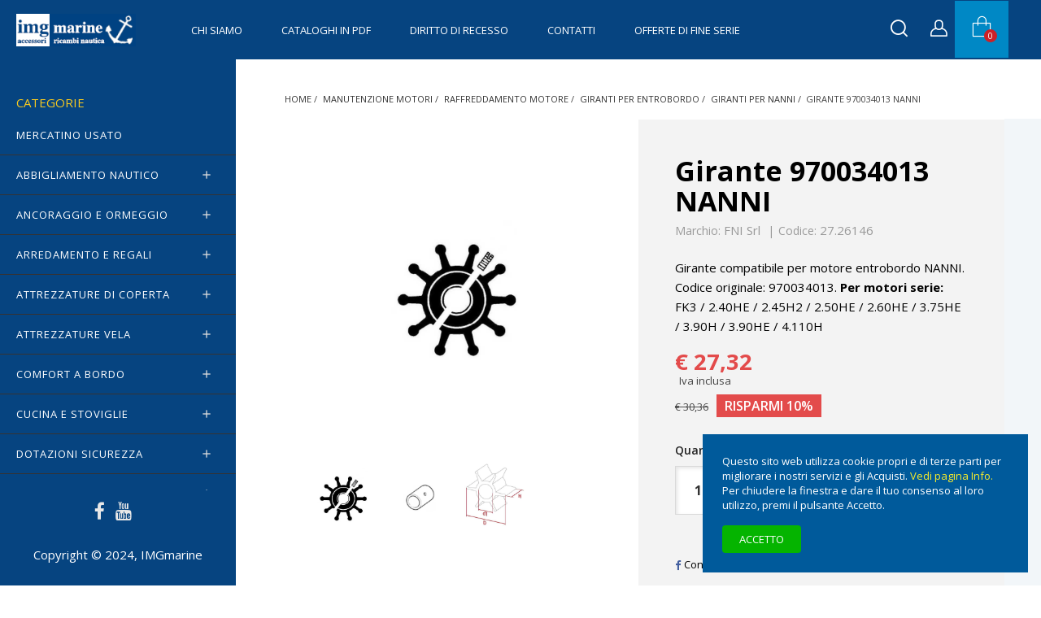

--- FILE ---
content_type: text/html; charset=utf-8
request_url: https://www.imgmarine.com/manutenzione-motori/raffreddamento-motore/giranti-per-entrobordo/giranti-motori-nanni/girante-970034013-nanni
body_size: 26725
content:
<!doctype html><html lang="it-IT"><head><meta charset="utf-8"><meta http-equiv="x-ua-compatible" content="ie=edge"><title>Girante 970034013 NANNI</title><meta name="description" content="Girante per motore entrobordo NANNI. Codice originale: 970034013 . Per motori serie: FK3 / 2.40HE / 2.45H2 / 2.50HE / 2.60HE / 3.75HE / 3.90H / 3.90HE / 4.110H"><meta name="keywords" content=""><meta name="robots" content="index,index"><link rel="canonical" href="https://www.imgmarine.com/manutenzione-motori/raffreddamento-motore/giranti-per-entrobordo/giranti-motori-nanni/girante-970034013-nanni"><meta content="Girante 970034013 NANNI" /><meta content="Girante per motore entrobordo NANNI. Codice originale: 970034013 . Per motori serie: FK3 / 2.40HE / 2.45H2 / 2.50HE / 2.60HE / 3.75HE / 3.90H / 3.90HE / 4.110H" /><meta content="https://www.imgmarine.com/manutenzione-motori/raffreddamento-motore/giranti-per-entrobordo/giranti-motori-nanni/girante-970034013-nanni" /><meta content="IMGmarine" /><meta name="viewport" content="width=device-width, initial-scale=1"><link rel="icon" type="image/vnd.microsoft.icon" href="https://www.imgmarine.com/img/favicon.ico?1644485435"><link rel="shortcut icon" type="image/x-icon" href="https://www.imgmarine.com/img/favicon.ico?1644485435"><link rel="stylesheet" href="https://www.imgmarine.com/themes/stellar/assets/cache/theme-106061818.css" type="text/css" media="all"><link rel="preload" as="font" href="https://www.imgmarine.com/themes/stellar/assets/css/MaterialIcons-Regular.woff2" type="font/woff2" crossorigin="anonymous"><link rel="preload" as="font" href="https://www.imgmarine.com/themes/stellar/assets/css/font-awesome/fonts/fontawesome-webfont.woff2?v=4.7.0" type="font/woff2" crossorigin="anonymous"><link rel="preload" href="//fonts.googleapis.com/css?family=Open+Sans:400,300,300italic,400italic,600,600italic,700,700italic&amp;subset=latin,latin-ext" as="style"><link href="//fonts.googleapis.com/css?family=Open+Sans:400,300,300italic,400italic,600,600italic,700,700italic&amp;subset=latin,latin-ext" rel="stylesheet"> <script type="text/javascript">var always_load_content = false;
        var combinations = [];
        var disabled_combinations = [];
        var dm_hash = "3GU8JRP1F";
        var dm_mode = 0;
        var etsSeoFo = {"currentController":"product","conf":{"removeId":true}};
        var lineven_hcom = {"id":"122","name":"homecomments","is_test_mode":0,"ajax":{"id_guest":"696ed9528fc3f","id_customer":0,"customer_token":"da39a3ee5e6b4b0d3255bfef95601890afd80709","guest_token":"561c9172b506cd860534f55e980013ae31648dd8"},"urls":{"service_dispatcher_url":"https:\/\/www.imgmarine.com\/module\/homecomments\/servicedispatcher","service_dispatcher_ssl_url":"https:\/\/www.imgmarine.com\/module\/homecomments\/servicedispatcher","short_url":"modules\/homecomments\/","base_url":"\/modules\/homecomments\/","css_url":"\/modules\/homecomments\/views\/css\/","cart_url":"https:\/\/www.imgmarine.com\/carrello?action=show","order_url":"https:\/\/www.imgmarine.com\/ordine"}};
        var prestashop = {"cart":{"products":[],"totals":{"total":{"type":"total","label":"Totale","amount":0,"value":"\u20ac\u00a00,00"},"total_including_tax":{"type":"total","label":"Totale (Iva incl.)","amount":0,"value":"\u20ac\u00a00,00"},"total_excluding_tax":{"type":"total","label":"Totale (Iva escl.)","amount":0,"value":"\u20ac\u00a00,00"}},"subtotals":{"products":{"type":"products","label":"Totale parziale","amount":0,"value":"\u20ac\u00a00,00"},"discounts":null,"shipping":{"type":"shipping","label":"Spedizione","amount":0,"value":""},"tax":null},"products_count":0,"summary_string":"0 articoli","vouchers":{"allowed":1,"added":[]},"discounts":[],"minimalPurchase":1,"minimalPurchaseRequired":"\u00c8 richiesto un acquisto minimo complessivo di \u20ac\u00a01,00 (Iva esclusa) per convalidare il tuo ordine. il totale attuale \u00e8 \u20ac\u00a00,00 (Iva escl.)."},"currency":{"id":1,"name":"Euro","iso_code":"EUR","iso_code_num":"978","sign":"\u20ac"},"customer":{"lastname":null,"firstname":null,"email":null,"birthday":null,"newsletter":null,"newsletter_date_add":null,"optin":null,"website":null,"company":null,"siret":null,"ape":null,"is_logged":false,"gender":{"type":null,"name":null},"addresses":[]},"language":{"name":"Italiano (Italian)","iso_code":"it","locale":"it-IT","language_code":"it","is_rtl":"0","date_format_lite":"d\/m\/Y","date_format_full":"d\/m\/Y H:i:s","id":1},"page":{"title":"","canonical":"https:\/\/www.imgmarine.com\/manutenzione-motori\/raffreddamento-motore\/giranti-per-entrobordo\/giranti-motori-nanni\/girante-970034013-nanni","meta":{"title":"Girante 970034013  NANNI","description":"Girante per motore entrobordo NANNI. Codice originale: 970034013 . Per motori serie: FK3 \/ 2.40HE \/ 2.45H2 \/ 2.50HE \/ 2.60HE \/ 3.75HE \/ 3.90H \/ 3.90HE \/ 4.110H","keywords":"","robots":"index"},"page_name":"product","body_classes":{"lang-it":true,"lang-rtl":false,"country-IT":true,"currency-EUR":true,"layout-full-width":true,"page-product":true,"tax-display-enabled":true,"product-id-3145":true,"product-Girante 970034013 NANNI":true,"product-id-category-409":true,"product-id-manufacturer-12":true,"product-id-supplier-22":true,"product-available-for-order":true},"admin_notifications":[]},"shop":{"name":"IMGmarine","logo":"https:\/\/www.imgmarine.com\/img\/logo-1644485435.jpg","stores_icon":"https:\/\/www.imgmarine.com\/img\/logo_stores.png","favicon":"https:\/\/www.imgmarine.com\/img\/favicon.ico"},"urls":{"base_url":"https:\/\/www.imgmarine.com\/","current_url":"https:\/\/www.imgmarine.com\/manutenzione-motori\/raffreddamento-motore\/giranti-per-entrobordo\/giranti-motori-nanni\/girante-970034013-nanni","shop_domain_url":"https:\/\/www.imgmarine.com","img_ps_url":"https:\/\/www.imgmarine.com\/img\/","img_cat_url":"https:\/\/www.imgmarine.com\/img\/c\/","img_lang_url":"https:\/\/www.imgmarine.com\/img\/l\/","img_prod_url":"https:\/\/www.imgmarine.com\/img\/p\/","img_manu_url":"https:\/\/www.imgmarine.com\/img\/m\/","img_sup_url":"https:\/\/www.imgmarine.com\/img\/su\/","img_ship_url":"https:\/\/www.imgmarine.com\/img\/s\/","img_store_url":"https:\/\/www.imgmarine.com\/img\/st\/","img_col_url":"https:\/\/www.imgmarine.com\/img\/co\/","img_url":"https:\/\/www.imgmarine.com\/themes\/stellar\/assets\/img\/","css_url":"https:\/\/www.imgmarine.com\/themes\/stellar\/assets\/css\/","js_url":"https:\/\/www.imgmarine.com\/themes\/stellar\/assets\/js\/","pic_url":"https:\/\/www.imgmarine.com\/upload\/","pages":{"address":"https:\/\/www.imgmarine.com\/indirizzo","addresses":"https:\/\/www.imgmarine.com\/indirizzi","authentication":"https:\/\/www.imgmarine.com\/autenticazione","cart":"https:\/\/www.imgmarine.com\/carrello","category":"https:\/\/www.imgmarine.com\/index.php?controller=category","cms":"https:\/\/www.imgmarine.com\/index.php?controller=cms","contact":"https:\/\/www.imgmarine.com\/contattaci","discount":"https:\/\/www.imgmarine.com\/sconto","guest_tracking":"https:\/\/www.imgmarine.com\/tracciatura-ospite","history":"https:\/\/www.imgmarine.com\/storico-ordine","identity":"https:\/\/www.imgmarine.com\/identita","index":"https:\/\/www.imgmarine.com\/","my_account":"https:\/\/www.imgmarine.com\/il-mio-account","order_confirmation":"https:\/\/www.imgmarine.com\/conferma-ordine","order_detail":"https:\/\/www.imgmarine.com\/index.php?controller=order-detail","order_follow":"https:\/\/www.imgmarine.com\/segui-ordine","order":"https:\/\/www.imgmarine.com\/ordine","order_return":"https:\/\/www.imgmarine.com\/index.php?controller=order-return","order_slip":"https:\/\/www.imgmarine.com\/nota-di-consegna","pagenotfound":"https:\/\/www.imgmarine.com\/pagina-non-trovata","password":"https:\/\/www.imgmarine.com\/password-recupero","pdf_invoice":"https:\/\/www.imgmarine.com\/index.php?controller=pdf-invoice","pdf_order_return":"https:\/\/www.imgmarine.com\/index.php?controller=pdf-order-return","pdf_order_slip":"https:\/\/www.imgmarine.com\/index.php?controller=pdf-order-slip","prices_drop":"https:\/\/www.imgmarine.com\/offerte","product":"https:\/\/www.imgmarine.com\/index.php?controller=product","search":"https:\/\/www.imgmarine.com\/cerca","sitemap":"https:\/\/www.imgmarine.com\/sitemap-imgmarine","stores":"https:\/\/www.imgmarine.com\/negozi","supplier":"https:\/\/www.imgmarine.com\/fornitore","register":"https:\/\/www.imgmarine.com\/autenticazione?create_account=1","order_login":"https:\/\/www.imgmarine.com\/ordine?login=1"},"alternative_langs":[],"theme_assets":"\/themes\/stellar\/assets\/","actions":{"logout":"https:\/\/www.imgmarine.com\/?mylogout="},"no_picture_image":{"bySize":{"small_default":{"url":"https:\/\/www.imgmarine.com\/img\/p\/it-default-small_default.jpg","width":130,"height":130},"cart_default":{"url":"https:\/\/www.imgmarine.com\/img\/p\/it-default-cart_default.jpg","width":160,"height":160},"medium_default":{"url":"https:\/\/www.imgmarine.com\/img\/p\/it-default-medium_default.jpg","width":160,"height":160},"home_default":{"url":"https:\/\/www.imgmarine.com\/img\/p\/it-default-home_default.jpg","width":500,"height":500},"large_default":{"url":"https:\/\/www.imgmarine.com\/img\/p\/it-default-large_default.jpg","width":1000,"height":1000}},"small":{"url":"https:\/\/www.imgmarine.com\/img\/p\/it-default-small_default.jpg","width":130,"height":130},"medium":{"url":"https:\/\/www.imgmarine.com\/img\/p\/it-default-medium_default.jpg","width":160,"height":160},"large":{"url":"https:\/\/www.imgmarine.com\/img\/p\/it-default-large_default.jpg","width":1000,"height":1000},"legend":""}},"configuration":{"display_taxes_label":true,"display_prices_tax_incl":true,"is_catalog":false,"show_prices":true,"opt_in":{"partner":false},"quantity_discount":{"type":"discount","label":"Sconto unit\u00e0"},"voucher_enabled":1,"return_enabled":1},"field_required":[],"breadcrumb":{"links":[{"title":"Home","url":"https:\/\/www.imgmarine.com\/"},{"title":"MANUTENZIONE MOTORI","url":"https:\/\/www.imgmarine.com\/manutenzione-motori"},{"title":"RAFFREDDAMENTO Motore","url":"https:\/\/www.imgmarine.com\/raffreddamento-motore"},{"title":"GIRANTI per ENTROBORDO","url":"https:\/\/www.imgmarine.com\/giranti-per-entrobordo"},{"title":"Giranti per Nanni","url":"https:\/\/www.imgmarine.com\/giranti-motori-nanni"},{"title":"Girante 970034013 NANNI","url":"https:\/\/www.imgmarine.com\/manutenzione-motori\/raffreddamento-motore\/giranti-per-entrobordo\/giranti-motori-nanni\/girante-970034013-nanni"}],"count":6},"link":{"protocol_link":"https:\/\/","protocol_content":"https:\/\/"},"time":1768872274,"static_token":"492cf30e9c23589b56cf56b34b43b7b6","token":"3746222c4a80d1245082cb852dc3e778","debug":false};
        var ps_version = "17";
        var psemailsubscription_subscription = "https:\/\/www.imgmarine.com\/module\/ps_emailsubscription\/subscription";
        var psr_icon_color = "#D14707";
        var ssIsCeInstalled = false;
        var ss_link_image_webp = "https:\/\/www.imgmarine.com\/modules\/ets_superspeed\/views\/img\/en.webp";
        var totswitchattribute = {"stock_management":"0","alert_stock":"Prodotto disponibile con altre opzioni."};
        var wpimageslider_auto = false;
        var wpimageslider_effect = "horizontal";
        var wpimageslider_loop = false;
        var wpimageslider_pause = "6000";
        var wpimageslider_speed = 500;</script> <script async src="https://www.googletagmanager.com/gtag/js?id=G-QL7F2ZFXC8"></script> <script>window.dataLayer = window.dataLayer || [];
  function gtag(){dataLayer.push(arguments);}
  gtag('js', new Date());
  gtag(
    'config',
    'G-QL7F2ZFXC8',
    {
      'debug_mode':false
      , 'anonymize_ip': true                }
  );</script> <script type="text/javascript">var sp_link_base ='https://www.imgmarine.com';</script> <style></style> <script type="text/javascript">function renderDataAjax(jsonData)
{
    for (var key in jsonData) {
	    if(key=='java_script')
        {
            $('body').append(jsonData[key]);
        }
        else
            if($('#ets_speed_dy_'+key).length)
            {
                if($('#ets_speed_dy_'+key+' #layer_cart').length)
                {
                    $('#ets_speed_dy_'+key).before($('#ets_speed_dy_'+key+' #layer_cart').clone());
                    $('#ets_speed_dy_'+key+' #layer_cart').remove();
                    $('#layer_cart').before('<div class="layer_cart_overlay"></div>');
                }
                $('.ets_speed_dynamic_hook[id="ets_speed_dy_'+key+'"]').replaceWith(jsonData[key]);
            }
              
    }
    if($('#header .shopping_cart').length && $('#header .cart_block').length)
    {
        var shopping_cart = new HoverWatcher('#header .shopping_cart');
        var cart_block = new HoverWatcher('#header .cart_block');
        $("#header .shopping_cart a:first").hover(
    		function(){
    			if (ajaxCart.nb_total_products > 0 || parseInt($('.ajax_cart_quantity').html()) > 0)
    				$("#header .cart_block").stop(true, true).slideDown(450);
    		},
    		function(){
    			setTimeout(function(){
    				if (!shopping_cart.isHoveringOver() && !cart_block.isHoveringOver())
    					$("#header .cart_block").stop(true, true).slideUp(450);
    			}, 200);
    		}
    	);
    }
    if(typeof jsonData.custom_js!== undefined && jsonData.custom_js)
        $('head').append('<script src="'+sp_link_base+'/modules/ets_superspeed/views/js/script_custom.js">');
}</script> <style>.layered_filter_ul .radio,.layered_filter_ul .checkbox {
    display: inline-block;
}
.ets_speed_dynamic_hook .cart-products-count{
    display:none!important;
}
.ets_speed_dynamic_hook .ajax_cart_quantity ,.ets_speed_dynamic_hook .ajax_cart_product_txt,.ets_speed_dynamic_hook .ajax_cart_product_txt_s{
    display:none!important;
}
.ets_speed_dynamic_hook .shopping_cart > a:first-child:after {
    display:none!important;
}</style><style>.lhcom_list_reviews .star_display_off, .star_display_off,
            .lhcom_list_reviews .star_display_on, .star_display_on,
            .lhcom_list_reviews .star_display_half, .star_display_half
            { float: left; width: 17px; height: 17px; overflow: hidden; margin-right: 1px;}
            .lhcom_list_reviews .star_display_off_by_16, .star_display_off_by_16,
            .lhcom_list_reviews .star_display_on_by_16, .star_display_on_by_16,
            .lhcom_list_reviews .star_display_half_by_16, .star_display_half_by_16
            { float: left; width: 17px; height: 17px; overflow: hidden; margin-right: 1px;}

            .lhcom_list_reviews .star_display_off_by_16,
            .star_display_off_by_16 { background: url(https://www.imgmarine.com/modules/homecomments/views/img/rating/stars16.png) no-repeat 0 0 }
            .lhcom_list_reviews .star_display_on_by_16,
            .star_display_on_by_16 { background: url(https://www.imgmarine.com/modules/homecomments/views/img/rating/stars16.png) no-repeat 0 -40px }
            .lhcom_list_reviews .star_display_half_by_16,
            .star_display_half_by_16 { background: url(https://www.imgmarine.com/modules/homecomments/views/img/rating/stars16.png) no-repeat 0 -60px }
                            .lhcom_list_reviews .star_display_off,
                    .star_display_off { background: url(https://www.imgmarine.com/modules/homecomments/views/img/rating/stars16.png) no-repeat 0 0 }
                .lhcom_list_reviews .star_display_on,
                    .star_display_on { background: url(https://www.imgmarine.com/modules/homecomments/views/img/rating/stars16.png) no-repeat 0 -40px }
                .lhcom_list_reviews .star_display_half,
                    .star_display_half { background: url(https://www.imgmarine.com/modules/homecomments/views/img/rating/stars16.png) no-repeat 0 -60px }
                .average_star_position { margin-left: 45px;}
                        #lhcom_post_review .review_form .rating .star-rating,
            #lhcom_post_review .review_form .rating .star-rating a { background: url(https://www.imgmarine.com/modules/homecomments/views/img/rating/stars16.png) no-repeat 0 0 }
            #lhcom_post_review .review_form .alternative_rating { background : url('https://www.imgmarine.com/modules/homecomments/views/img/rating/stars16.png') repeat-x 0 0; }
            #lhcom_post_review .review_form .alternative_rating input:checked + label,
            #lhcom_post_review .review_form .alternative_rating :hover input:checked:hover + label {
                background : url('https://www.imgmarine.com/modules/homecomments/views/img/rating/stars16.png') repeat-x 0 -40px; margin: 0; padding: 0;
            }
            #lhcom_post_review .review_form .alternative_rating:hover input:hover + label {
                background : url('https://www.imgmarine.com/modules/homecomments/views/img/rating/stars16.png') repeat-x 0 -20px; margin: 0; padding: 0;
            }</style>  <script type="application/ld+json" id="adpmicrodatos-organization-ps17v5.4.0">{
    "name" : "IMGmarine",
    "url" : "https:\/\/www.imgmarine.com\/",
    "logo" : [
    	{

    	"@type" : "ImageObject",
    	"url" : "https://www.imgmarine.com/img/logo-1644485435.jpg"
    	}
    ],
    "email" : "vendite@imgmarine.com",
			"address": {
	    "@type": "PostalAddress",
	    "addressLocality": "Veniano",
	    "postalCode": "22070",
	    "streetAddress": "Via Milanese, 44",
	    "addressRegion": "Como",
	    "addressCountry": "IT"
	},
			"contactPoint" : [
		{
			"@type" : "ContactPoint",
	    	"telephone" : "+39 031 970336",
	    	"contactType" : "customer service",
			"contactOption": "TollFree",
	    	"availableLanguage": [ 
	    			    				    				"Italiano (Italian)"
	    				    			    	]
	    } 
	],
			
	"@context": "http://schema.org",
	"@type" : "Organization"
}</script>  <script type="application/ld+json" id="adpmicrodatos-webpage-ps17v5.4.0">{
    "@context": "http://schema.org",
    "@type" : "WebPage",
    "isPartOf": [{
        "@type":"WebSite",
        "url":  "https://www.imgmarine.com/",
        "name": "IMGmarine"
    }],
    "name": "Girante 970034013  NANNI",
    "url": "https://www.imgmarine.com/manutenzione-motori/raffreddamento-motore/giranti-per-entrobordo/giranti-motori-nanni/girante-970034013-nanni"
}</script>  <script type="application/ld+json" id="adpmicrodatos-store-ps17v5.4.0">{
    "@context": "http://schema.org",
    "@type": "Store",
    "name":"IMG di R.Cornalba",
    "url": "https://www.imgmarine.com/",
    "address": {
            "@type": "PostalAddress",
            "addressLocality": "Veniano",
            "postalCode": "22070",
            "streetAddress": "Via Milanese, 44",
            "addressRegion": "Como",
            "addressCountry": "Italia"        },
        "image": {
            "@type": "ImageObject",
            "url":  "https://www.imgmarine.com/img/st/1.jpg"
    },
            "geo": {
        "@type": "GeoCoordinates",
        "latitude": "25.76500500",
        "longitude": "-80.24379700"
    },
        "priceRange": "0 - 69000",
        "openingHoursSpecification": [
        
                                                            { "@type": "OpeningHoursSpecification","dayOfWeek": "http://schema.org/Monday","opens": "09:00AM","closes": "07:00PM" }                                                                ,{ "@type": "OpeningHoursSpecification","dayOfWeek": "http://schema.org/Tuesday","opens": "09:00AM","closes": "07:00PM" }                                                                ,{ "@type": "OpeningHoursSpecification","dayOfWeek": "http://schema.org/Wednesday","opens": "09:00AM","closes": "07:00PM" }                                                                ,{ "@type": "OpeningHoursSpecification","dayOfWeek": "http://schema.org/Thursday","opens": "09:00AM","closes": "07:00PM" }                                                                ,{ "@type": "OpeningHoursSpecification","dayOfWeek": "http://schema.org/Friday","opens": "09:00AM","closes": "07:00PM" }                                                                ,{ "@type": "OpeningHoursSpecification","dayOfWeek": "http://schema.org/Saturday","opens": "10:00AM","closes": "04:00PM" }                                                                ,{ "@type": "OpeningHoursSpecification","dayOfWeek": "http://schema.org/Sunday","opens": "10:00AM","closes": "04:00PM" }                                    
    ],
        "telephone": "+39 031 970336"
}</script>  <script type="application/ld+json" id="adpmicrodatos-breadcrumblist-ps17v5.4.0">{
        "itemListElement": [
            {
                "item": "https:\/\/www.imgmarine.com\/",
                "name": "Home",
                "position": 1,
                "@type": "ListItem"
            }, 
            {
                "item": "https:\/\/www.imgmarine.com\/manutenzione-motori",
                "name": "MANUTENZIONE MOTORI",
                "position": 2,
                "@type": "ListItem"
            }, 
            {
                "item": "https:\/\/www.imgmarine.com\/raffreddamento-motore",
                "name": "RAFFREDDAMENTO Motore",
                "position": 3,
                "@type": "ListItem"
            }, 
            {
                "item": "https:\/\/www.imgmarine.com\/giranti-per-entrobordo",
                "name": "GIRANTI per ENTROBORDO",
                "position": 4,
                "@type": "ListItem"
            }, 
            {
                "item": "https:\/\/www.imgmarine.com\/giranti-motori-nanni",
                "name": "Giranti per Nanni",
                "position": 5,
                "@type": "ListItem"
            } 
        ],
        "@context": "https://schema.org/",
        "@type": "BreadcrumbList"
    }</script>  <script type="application/ld+json" id="adpmicrodatos-product-ps17v5.4.0">{
    "name": "Girante 970034013 NANNI",
    "image": ["https:\/\/www.imgmarine.com\/11252-large_default\/girante-970034013-nanni.jpg"],
    "url": "https:\/\/www.imgmarine.com\/manutenzione-motori\/raffreddamento-motore\/giranti-per-entrobordo\/giranti-motori-nanni\/girante-970034013-nanni",
    "productID": 3145,
            "gtin13": "",
        "category": "giranti-motori-nanni",
    "sku": "27.26146",
    "mpn": "27.26146",
    "brand": {
        "@type": "Brand",
        "name": "FNI Srl"
    },
    "description": "Girante compatibile per motore entrobordo NANNI. Codice originale: 970034013. Per motori serie: FK3 \/ 2.40HE \/ 2.45H2 \/ 2.50HE \/ 2.60HE \/ 3.75HE \/ 3.90H \/ 3.90HE \/ 4.110H",
     "offers": {
        "availability": "https://schema.org/InStock",
          "price": "27.32",
        "priceCurrency": "EUR",
        "url": "https:\/\/www.imgmarine.com\/manutenzione-motori\/raffreddamento-motore\/giranti-per-entrobordo\/giranti-motori-nanni\/girante-970034013-nanni",
              "itemCondition": "https://schema.org/NewCondition",
                "seller":{
            "name": "IMGmarine",
            "@type": "Organization"
        },
              "@type": "Offer"
  },    "@context": "https://schema.org/",
    "@type": "Product"
}</script> <meta content="product"><meta content="https://www.imgmarine.com/11252-large_default/girante-970034013-nanni.jpg"><meta content="22.39668"><meta content="EUR"><meta content="27.32"><meta content="EUR"><meta property="og:type" content="product"><meta property="og:url" content="https://www.imgmarine.com/manutenzione-motori/raffreddamento-motore/giranti-per-entrobordo/giranti-motori-nanni/girante-970034013-nanni"><meta property="og:title" content="Girante 970034013 NANNI"><meta property="og:site_name" content="IMGmarine"><meta property="og:description" content="Girante per motore entrobordo NANNI. Codice originale: 970034013 . Per motori serie: FK3 / 2.40HE / 2.45H2 / 2.50HE / 2.60HE / 3.75HE / 3.90H / 3.90HE / 4.110H"><meta property="og:image" content="https://www.imgmarine.com/11252-large_default/girante-970034013-nanni.jpg"><meta property="product:pretax_price:amount" content="22.39668"><meta property="product:pretax_price:currency" content="EUR"><meta property="product:price:amount" content="27.32"><meta property="product:price:currency" content="EUR"><meta name="twitter:title" content="Girante 970034013 NANNI"><meta name="twitter:description" content="Girante per motore entrobordo NANNI. Codice originale: 970034013 . Per motori serie: FK3 / 2.40HE / 2.45H2 / 2.50HE / 2.60HE / 3.75HE / 3.90H / 3.90HE / 4.110H"><meta name="twitter:image" content="https://www.imgmarine.com/11252-large_default/girante-970034013-nanni.jpg"><meta name="twitter:card" content="summary_large_image"><meta name="msvalidate.01" content="884d2a3824f14e23ace480e6b76cd6ff" /><meta name="google-site-verification" content="googlef2edb1e73b2b3ff9" /> <script type='application/ld+json' class='ets-seo-schema-graph--main'>{"@context":"https://schema.org","@graph":[{"@type":"WebSite","@id":"https://www.imgmarine.com/#website","url":"https://www.imgmarine.com/","name":"IMGmarine","potentialAction":{"@type":"SearchAction","target":"https://www.imgmarine.com/search?s={search_term_string}","query-input":"required name=search_term_string"}},{"@type":"Organization","@id":"https://www.imgmarine.com/#organization","name":"IMGmarine","url":"https://www.imgmarine.com/","sameAs":["https://it-it.facebook.com/imgmarine/","https://www.youtube.com/@imgmarine-shoponline"],"logo":{"@type":"ImageObject","@id":"https://www.imgmarine.com/#logo","url":"https://www.imgmarine.com/img/social/171688711294252.jpg","caption":"IMGmarine"},"image":{"@id":"https://www.imgmarine.com/#logo"}},{"@type":"BreadcrumbList","@id":"https://www.imgmarine.com/#breadcrumb","itemListElement":[{"@type":"ListItem","position":1,"item":{"@type":"WebPage","name":"Home","@id":"https://www.imgmarine.com/","url":"https://www.imgmarine.com/"}},{"@type":"ListItem","position":2,"item":{"@type":"WebPage","name":"Giranti per Nanni","@id":"https://www.imgmarine.com/giranti-motori-nanni","url":"https://www.imgmarine.com/giranti-motori-nanni"}},{"@type":"ListItem","position":3,"item":{"@type":"WebPage","name":"Girante 970034013 NANNI","@id":"https://www.imgmarine.com/manutenzione-motori/raffreddamento-motore/giranti-per-entrobordo/giranti-motori-nanni/girante-970034013-nanni","url":"https://www.imgmarine.com/manutenzione-motori/raffreddamento-motore/giranti-per-entrobordo/giranti-motori-nanni/girante-970034013-nanni"}}]}]}</script> </head><body id="product" class="lang-it country-it currency-eur layout-full-width page-product tax-display-enabled product-id-3145 product-girante-970034013-nanni product-id-category-409 product-id-manufacturer-12 product-id-supplier-22 product-available-for-order"><main ><header id="header"><div class="header-container"><div class="header-banner"></div><nav class="header-nav"><div class="container"><div class="row"><div class="hidden-lg-down"><div class="col-md-4 col-xs-12"></div><div class="col-md-8 right-nav"></div></div><div class="hidden-xl-up text-sm-center mobile"><div class="top-logo" id="_mobile_logo"></div><div class="float-xs-right" id="_mobile_search"></div><div class="float-xs-right" id="_mobile_user_info"></div><div class="float-xs-right" id="_mobile_cart"></div><div class="float-xs-left" id="menu-icon"> <span></span></div></div></div></div> </nav><div class="header-top"><div class="hidden-sm-down" id="_desktop_logo"> <a href="https://www.imgmarine.com/"> <img class="logo img-responsive" src="https://www.imgmarine.com/img/logo-1644485435.jpg" alt="IMGmarine"> </a></div><div class="col-sm-12 position-static"><div class="row"><div class="menu clearfix js-top-menu hidden-lg-down" id="_desktop_top_menu"><ul class="top-menu" id="top-menu" data-depth="0"><li class="cms-page " id="cms-page-4"> <a class="dropdown-item" href="https://www.imgmarine.com/content/chi-siamo" data-depth="0" > Chi siamo </a></li><li class="cms-page " id="cms-page-32"> <a class="dropdown-item" href="https://www.imgmarine.com/content/cataloghi-in-pdf" data-depth="0" > Cataloghi in Pdf </a></li><li class="cms-page " id="cms-page-33"> <a class="dropdown-item" href="https://www.imgmarine.com/content/diritto-di-recesso" data-depth="0" > Diritto di Recesso </a></li><li class="cms-page " id="cms-page-30"> <a class="dropdown-item" href="https://www.imgmarine.com/content/contatti" data-depth="0" > Contatti </a></li><li class="category " id="category-515"> <a class="dropdown-item" href="https://www.imgmarine.com/offerte-di-fine-serie" data-depth="0" > OFFERTE di FINE SERIE </a></li></ul><div class="clearfix"></div></div><div class="usermenu"><div class="float-xs-left hidden-lg-down" id="mobile_search"></div><div id="search_widget" class="col-xl-4 col-sm-12 search-widget" data-search-controller-url="//www.imgmarine.com/cerca"><button type="button" class="close hidden-lg-down" aria-label="Close"> <span aria-hidden="true">&times;</span> </button><form method="get" action="//www.imgmarine.com/cerca"><h3 class="title hidden-lg-down text-xs-left">Cerca nel catalogo</h3> <input type="hidden" name="controller" value="search"> <input type="text" name="s" value="" placeholder="Cerca" aria-label="Cerca"> <button type="submit"> <i class="fa fa-search"></i> </button></form></div><div id="_desktop_user_info" class="float-xs-left"><div class="user-info"> <a href="https://www.imgmarine.com/il-mio-account" title="Accedi al tuo account cliente" rel="nofollow" > <span class="hidden">Accedi</span> <i class="icon-wp-user"></i></a></div></div><div id="_desktop_cart" class="float-xs-left"><div class="blockcart cart-preview wp-expand inactive" data-refresh-url="//www.imgmarine.com/module/ps_shoppingcart/ajax"><div class="header"> <i class="icon-wp-cart" aria-hidden="true"></i> <span class="hidden-lg-down cart-label">Carrello</span> <span class="cart-products-count">0</span><div class="card cart-summary hidden-xs-up"><div class="cart-overview js-cart" data-refresh-url="//www.imgmarine.com/carrello?ajax=1&action=refresh"> <span class="no-items">Non ci sono articoli nel carrello</span></div><div class="cart-detailed-totals-top"><div class="card-block"><div class="cart-summary-line" id="cart-subtotal-products"> <span class="label js-subtotal"> 0 articoli </span> <span class="value"> €&nbsp;0,00 </span></div></div><hr class="separator"><div class="card-block cart-summary-totals js-cart-summary-totals"><div class="cart-summary-line cart-total"> <span class="label">Totale&nbsp;(Iva incl.)</span> <span class="value">€&nbsp;0,00</span></div></div><hr class="separator"></div><div class="checkout cart-detailed-actions card-block"> <a rel="nofollow" href="//www.imgmarine.com/carrello?action=show" class="btn btn-primary">Concludi Ordine</a></div></div></div></div></div><div class="wp-nav float-xs-left"></div></div><div class="clearfix"></div></div></div><div id="mobile_vertical_menu_wrapper" class="row hidden-xl-up" style="display:none;"><div class="js-vertical-menu mobile" id="_mobile_vertical_menu"></div><div class="js-vertical-menu-bottom"><div id="_mobile_currency_selector"></div><div id="_mobile_language_selector"></div><div id="_mobile_contact_link"></div></div></div></div></div> </header><section id="wrapper"><aside id="wp-sidebar"><div id="wpverticalmenu" class="hidden-lg-down"><div class="block-icon"></div><div class="menu-header hidden-lg-down"><p class="text-uppercase h6 menu-title">Categorie</p></div><div class="menu vertical-menu js-vertical-menu hidden-lg-down" id="_desktop_vertical_menu"><ul class="vertical-menu" id="vertical-menu" data-depth="0"><li class="category " id="category-643"> <a class="dropdown-item" href="https://www.imgmarine.com/mercatino-usato" data-depth="0" > <span class="wp-node-name">MERCATINO USATO</span> </a></li><li class="category " id="category-295"> <a class="dropdown-item" href="https://www.imgmarine.com/abbigliamento-nautico" data-depth="0" > <span class="wp-node-name">ABBIGLIAMENTO nautico</span> <span data-target="#vertical_sub_menu_45768" data-toggle="collapse" class="navbar-toggler collapse-icons" > <i class="material-icons add">&#xE145;</i> <i class="material-icons remove">&#xE15B;</i> </span> </a><div class="sub-menu js-sub-menu collapse " id="vertical_sub_menu_45768"><ul class="vertical-menu" data-depth="1"><li class="category " id="category-259"> <a class="dropdown-item dropdown-submenu" href="https://www.imgmarine.com/accessori-abbigliamento" data-depth="1" > <span class="wp-node-name">Accessori abbigliamento</span> </a></li><li class="category " id="category-283"> <a class="dropdown-item dropdown-submenu" href="https://www.imgmarine.com/borse-e-borsoni" data-depth="1" > <span class="wp-node-name">Borse e Borsoni</span> </a></li><li class="category " id="category-122"> <a class="dropdown-item dropdown-submenu" href="https://www.imgmarine.com/calzature-nautiche" data-depth="1" > <span class="wp-node-name">Calzature nautiche</span> </a></li><li class="category " id="category-123"> <a class="dropdown-item dropdown-submenu" href="https://www.imgmarine.com/cerate-e-salopette" data-depth="1" > <span class="wp-node-name">Cerate e Salopette</span> </a></li><li class="category " id="category-347"> <a class="dropdown-item dropdown-submenu" href="https://www.imgmarine.com/contenitori-e-sacche-stagne" data-depth="1" > <span class="wp-node-name">Contenitori e Sacche Stagne</span> </a></li><li class="category " id="category-416"> <a class="dropdown-item dropdown-submenu" href="https://www.imgmarine.com/giacche-e-gilet" data-depth="1" > <span class="wp-node-name">Giacche e Gilet</span> </a></li><li class="category " id="category-124"> <a class="dropdown-item dropdown-submenu" href="https://www.imgmarine.com/guanti-da-vela" data-depth="1" > <span class="wp-node-name">Guanti da vela</span> </a></li><li class="category " id="category-415"> <a class="dropdown-item dropdown-submenu" href="https://www.imgmarine.com/pantaloni-e-bermuda" data-depth="1" > <span class="wp-node-name">Pantaloni e Bermuda</span> </a></li><li class="category " id="category-331"> <a class="dropdown-item dropdown-submenu" href="https://www.imgmarine.com/polo-camicie-e-pile" data-depth="1" > <span class="wp-node-name">Polo Camicie e Pile</span> </a></li></ul></div></li><li class="category " id="category-316"> <a class="dropdown-item" href="https://www.imgmarine.com/ancoraggio-ormeggio" data-depth="0" > <span class="wp-node-name">ANCORAGGIO e ORMEGGIO</span> <span data-target="#vertical_sub_menu_81122" data-toggle="collapse" class="navbar-toggler collapse-icons" > <i class="material-icons add">&#xE145;</i> <i class="material-icons remove">&#xE15B;</i> </span> </a><div class="sub-menu js-sub-menu collapse " id="vertical_sub_menu_81122"><ul class="vertical-menu" data-depth="1"><li class="category " id="category-219"> <a class="dropdown-item dropdown-submenu" href="https://www.imgmarine.com/accessori-linea-ormeggio" data-depth="1" > <span class="wp-node-name">Accessori linea ormeggio</span> </a></li><li class="category " id="category-155"> <a class="dropdown-item dropdown-submenu" href="https://www.imgmarine.com/ammortizzatori-ormeggio" data-depth="1" > <span class="wp-node-name">Ammortizzatori ormeggio</span> </a></li><li class="category " id="category-544"> <a class="dropdown-item dropdown-submenu" href="https://www.imgmarine.com/ancore-e-catene" data-depth="1" > <span class="wp-node-name">ANCORE e CATENE</span> <span data-target="#vertical_sub_menu_15487" data-toggle="collapse" class="navbar-toggler collapse-icons" > <i class="material-icons add">&#xE145;</i> <i class="material-icons remove">&#xE15B;</i> </span> </a><div class="sub-menu js-sub-menu collapse " id="vertical_sub_menu_15487"><ul class="vertical-menu" data-depth="2"><li class="category " id="category-140"> <a class="dropdown-item" href="https://www.imgmarine.com/accessori-ancora-" data-depth="2" > <span class="wp-node-name">Accessori ancora</span> </a></li><li class="category " id="category-320"> <a class="dropdown-item" href="https://www.imgmarine.com/ancore" data-depth="2" > <span class="wp-node-name">Ancore</span> </a></li><li class="category " id="category-153"> <a class="dropdown-item" href="https://www.imgmarine.com/cima-catena-ancora" data-depth="2" > <span class="wp-node-name">Cima-catena ancora</span> </a></li><li class="category " id="category-301"> <a class="dropdown-item" href="https://www.imgmarine.com/catene-inox-calibrate" data-depth="2" > <span class="wp-node-name">Catene Inox calibrate</span> </a></li><li class="category " id="category-302"> <a class="dropdown-item" href="https://www.imgmarine.com/catene-zincate-calibrate" data-depth="2" > <span class="wp-node-name">Catene zincate calibrate</span> </a></li></ul></div></li><li class="category " id="category-142"> <a class="dropdown-item dropdown-submenu" href="https://www.imgmarine.com/boe-e-gavitelli" data-depth="1" > <span class="wp-node-name">Boe e Gavitelli</span> </a></li><li class="category " id="category-146"> <a class="dropdown-item dropdown-submenu" href="https://www.imgmarine.com/cime-ormeggio" data-depth="1" > <span class="wp-node-name">Cime ormeggio</span> </a></li><li class="category " id="category-577"> <a class="dropdown-item dropdown-submenu" href="https://www.imgmarine.com/cime-ormeggio-galleggianti" data-depth="1" > <span class="wp-node-name">Cime ormeggio galleggianti</span> </a></li><li class="category " id="category-154"> <a class="dropdown-item dropdown-submenu" href="https://www.imgmarine.com/ganci-ormeggio" data-depth="1" > <span class="wp-node-name">Ganci ormeggio</span> </a></li><li class="category " id="category-265"> <a class="dropdown-item dropdown-submenu" href="https://www.imgmarine.com/grippiali" data-depth="1" > <span class="wp-node-name">Grippiali</span> </a></li><li class="category " id="category-141"> <a class="dropdown-item dropdown-submenu" href="https://www.imgmarine.com/mezzi-marinai" data-depth="1" > <span class="wp-node-name">Mezzi marinai</span> </a></li><li class="category " id="category-150"> <a class="dropdown-item dropdown-submenu" href="https://www.imgmarine.com/musoni-di-prua" data-depth="1" > <span class="wp-node-name">Musoni di prua</span> </a></li><li class="category " id="category-156"> <a class="dropdown-item dropdown-submenu" href="https://www.imgmarine.com/parabordi-e-accessori" data-depth="1" > <span class="wp-node-name">Parabordi e accessori</span> </a></li><li class="category " id="category-575"> <a class="dropdown-item dropdown-submenu" href="https://www.imgmarine.com/porta-parabordi" data-depth="1" > <span class="wp-node-name">Porta parabordi</span> </a></li><li class="category " id="category-447"> <a class="dropdown-item dropdown-submenu" href="https://www.imgmarine.com/salpa-ancora-verricelli" data-depth="1" > <span class="wp-node-name">Salpa ancora - verricelli</span> </a></li></ul></div></li><li class="category " id="category-309"> <a class="dropdown-item" href="https://www.imgmarine.com/arredamento-e-regali" data-depth="0" > <span class="wp-node-name">ARREDAMENTO e REGALI</span> <span data-target="#vertical_sub_menu_69801" data-toggle="collapse" class="navbar-toggler collapse-icons" > <i class="material-icons add">&#xE145;</i> <i class="material-icons remove">&#xE15B;</i> </span> </a><div class="sub-menu js-sub-menu collapse " id="vertical_sub_menu_69801"><ul class="vertical-menu" data-depth="1"><li class="category " id="category-166"> <a class="dropdown-item dropdown-submenu" href="https://www.imgmarine.com/accessori-arredo" data-depth="1" > <span class="wp-node-name">Accessori arredo</span> </a></li><li class="category " id="category-452"> <a class="dropdown-item dropdown-submenu" href="https://www.imgmarine.com/articoli-per-fumatori" data-depth="1" > <span class="wp-node-name">Articoli per fumatori</span> </a></li><li class="category " id="category-467"> <a class="dropdown-item dropdown-submenu" href="https://www.imgmarine.com/cofanetti-e-scatole" data-depth="1" > <span class="wp-node-name">Cofanetti e Scatole</span> </a></li><li class="category " id="category-167"> <a class="dropdown-item dropdown-submenu" href="https://www.imgmarine.com/lampade-e-lanterne" data-depth="1" > <span class="wp-node-name">Lampade e Lanterne</span> </a></li><li class="category " id="category-168"> <a class="dropdown-item dropdown-submenu" href="https://www.imgmarine.com/quadri-e-specchi" data-depth="1" > <span class="wp-node-name">Quadri e Specchi</span> </a></li><li class="category " id="category-169"> <a class="dropdown-item dropdown-submenu" href="https://www.imgmarine.com/riproduzioni-strumenti-antichi" data-depth="1" > <span class="wp-node-name">Strumenti antichi</span> </a></li></ul></div></li><li class="category " id="category-315"> <a class="dropdown-item" href="https://www.imgmarine.com/attrezzature-di-coperta" data-depth="0" > <span class="wp-node-name">ATTREZZATURE di COPERTA</span> <span data-target="#vertical_sub_menu_26164" data-toggle="collapse" class="navbar-toggler collapse-icons" > <i class="material-icons add">&#xE145;</i> <i class="material-icons remove">&#xE15B;</i> </span> </a><div class="sub-menu js-sub-menu collapse " id="vertical_sub_menu_26164"><ul class="vertical-menu" data-depth="1"><li class="category " id="category-350"> <a class="dropdown-item dropdown-submenu" href="https://www.imgmarine.com/aeratori-e-prese-d-aria" data-depth="1" > <span class="wp-node-name">Aeratori e Prese d&#039;aria</span> </a></li><li class="category " id="category-158"> <a class="dropdown-item dropdown-submenu" href="https://www.imgmarine.com/coperture-e-protezioni" data-depth="1" > <span class="wp-node-name">Coperture e Protezioni</span> </a></li><li class="category " id="category-176"> <a class="dropdown-item dropdown-submenu" href="https://www.imgmarine.com/elastici-e-serravele" data-depth="1" > <span class="wp-node-name">Elastici e Serravele</span> </a></li><li class="category " id="category-337"> <a class="dropdown-item dropdown-submenu" href="https://www.imgmarine.com/gruette-e-roll-bar" data-depth="1" > <span class="wp-node-name">Gruette e Roll Bar</span> </a></li><li class="category " id="category-382"> <a class="dropdown-item dropdown-submenu" href="https://www.imgmarine.com/molle-a-gas-e-compassi" data-depth="1" > <span class="wp-node-name">Molle a gas e compassi</span> </a></li><li class="category " id="category-383"> <a class="dropdown-item dropdown-submenu" href="https://www.imgmarine.com/oblo-e-osteriggi" data-depth="1" > <span class="wp-node-name">Oblò e Osteriggi</span> </a></li><li class="category " id="category-207"> <a class="dropdown-item dropdown-submenu" href="https://www.imgmarine.com/passerelle-e-accessori" data-depth="1" > <span class="wp-node-name">Passerelle e accessori</span> </a></li><li class="category " id="category-228"> <a class="dropdown-item dropdown-submenu" href="https://www.imgmarine.com/sacche-reti-e-cinghie" data-depth="1" > <span class="wp-node-name">Sacche Reti e Cinghie</span> </a></li><li class="category " id="category-266"> <a class="dropdown-item dropdown-submenu" href="https://www.imgmarine.com/scalette-plance-delfiniere" data-depth="1" > <span class="wp-node-name">Scalette - Plance - Delfiniere</span> </a></li><li class="category " id="category-341"> <a class="dropdown-item dropdown-submenu" href="https://www.imgmarine.com/sportelli-e-tappi-di-ispezione" data-depth="1" > <span class="wp-node-name">Sportelli e Tappi di ispezione</span> </a></li><li class="category " id="category-428"> <a class="dropdown-item dropdown-submenu" href="https://www.imgmarine.com/tappi-imbarco-e-sfiati" data-depth="1" > <span class="wp-node-name">Tappi imbarco e Sfiati</span> </a></li><li class="category " id="category-200"> <a class="dropdown-item dropdown-submenu" href="https://www.imgmarine.com/tendalini-e-tessuti" data-depth="1" > <span class="wp-node-name">TENDALINI e TESSUTI</span> <span data-target="#vertical_sub_menu_96951" data-toggle="collapse" class="navbar-toggler collapse-icons" > <i class="material-icons add">&#xE145;</i> <i class="material-icons remove">&#xE15B;</i> </span> </a><div class="sub-menu js-sub-menu collapse " id="vertical_sub_menu_96951"><ul class="vertical-menu" data-depth="2"><li class="category " id="category-526"> <a class="dropdown-item" href="https://www.imgmarine.com/accessori-nylon-per-tendalini" data-depth="2" > <span class="wp-node-name">Accessori nylon per tendalini</span> </a></li><li class="category " id="category-525"> <a class="dropdown-item" href="https://www.imgmarine.com/accessori-inox-per-tendalini" data-depth="2" > <span class="wp-node-name">Accessori inox per tendalini</span> </a></li><li class="category " id="category-528"> <a class="dropdown-item" href="https://www.imgmarine.com/cagnari" data-depth="2" > <span class="wp-node-name">Cagnari</span> </a></li><li class="category " id="category-527"> <a class="dropdown-item" href="https://www.imgmarine.com/tendalini" data-depth="2" > <span class="wp-node-name">Tendalini</span> </a></li><li class="category " id="category-432"> <a class="dropdown-item" href="https://www.imgmarine.com/tenditori-per-tendalini" data-depth="2" > <span class="wp-node-name">Tenditori per tendalini</span> </a></li><li class="category " id="category-429"> <a class="dropdown-item" href="https://www.imgmarine.com/tessuti-nautici" data-depth="2" > <span class="wp-node-name">Tessuti nautici</span> </a></li></ul></div></li></ul></div></li><li class="category " id="category-303"> <a class="dropdown-item" href="https://www.imgmarine.com/attrezzature-vela" data-depth="0" > <span class="wp-node-name">ATTREZZATURE VELA</span> <span data-target="#vertical_sub_menu_15361" data-toggle="collapse" class="navbar-toggler collapse-icons" > <i class="material-icons add">&#xE145;</i> <i class="material-icons remove">&#xE15B;</i> </span> </a><div class="sub-menu js-sub-menu collapse " id="vertical_sub_menu_15361"><ul class="vertical-menu" data-depth="1"><li class="category " id="category-199"> <a class="dropdown-item dropdown-submenu" href="https://www.imgmarine.com/accessori-utili" data-depth="1" > <span class="wp-node-name">Accessori utili</span> </a></li><li class="category " id="category-458"> <a class="dropdown-item dropdown-submenu" href="https://www.imgmarine.com/anemometri" data-depth="1" > <span class="wp-node-name">Anemometri</span> </a></li><li class="category " id="category-300"> <a class="dropdown-item dropdown-submenu" href="https://www.imgmarine.com/cime-drizze-scotte" data-depth="1" > <span class="wp-node-name">CIME DRIZZE SCOTTE</span> <span data-target="#vertical_sub_menu_70943" data-toggle="collapse" class="navbar-toggler collapse-icons" > <i class="material-icons add">&#xE145;</i> <i class="material-icons remove">&#xE15B;</i> </span> </a><div class="sub-menu js-sub-menu collapse " id="vertical_sub_menu_70943"><ul class="vertical-menu" data-depth="2"><li class="category " id="category-149"> <a class="dropdown-item" href="https://www.imgmarine.com/accessori-cime" data-depth="2" > <span class="wp-node-name">Accessori cime</span> </a></li><li class="category " id="category-147"> <a class="dropdown-item" href="https://www.imgmarine.com/cime-varie" data-depth="2" > <span class="wp-node-name">Cime varie</span> </a></li><li class="category " id="category-148"> <a class="dropdown-item" href="https://www.imgmarine.com/drizze-e-scotte" data-depth="2" > <span class="wp-node-name">Drizze e Scotte</span> </a></li></ul></div></li><li class="category " id="category-193"> <a class="dropdown-item dropdown-submenu" href="https://www.imgmarine.com/maniglia-winchrite" data-depth="1" > <span class="wp-node-name">Maniglia WINCHRITE</span> </a></li><li class="category " id="category-351"> <a class="dropdown-item dropdown-submenu" href="https://www.imgmarine.com/prolunghe-timoni-a-barra" data-depth="1" > <span class="wp-node-name">Prolunghe timoni a barra</span> </a></li><li class="category " id="category-554"> <a class="dropdown-item dropdown-submenu" href="https://www.imgmarine.com/rigging" data-depth="1" > <span class="wp-node-name">RIGGING</span> <span data-target="#vertical_sub_menu_12817" data-toggle="collapse" class="navbar-toggler collapse-icons" > <i class="material-icons add">&#xE145;</i> <i class="material-icons remove">&#xE15B;</i> </span> </a><div class="sub-menu js-sub-menu collapse " id="vertical_sub_menu_12817"><ul class="vertical-menu" data-depth="2"><li class="category " id="category-535"> <a class="dropdown-item" href="https://www.imgmarine.com/anelli-e-loop" data-depth="2" > <span class="wp-node-name">Anelli e Loop</span> </a></li><li class="category " id="category-374"> <a class="dropdown-item" href="https://www.imgmarine.com/avvolgifiocco-bamar" data-depth="2" > <span class="wp-node-name">Avvolgifiocco Bamar</span> </a></li><li class="category " id="category-628"> <a class="dropdown-item" href="https://www.imgmarine.com/avvolgifiocco-plastimo" data-depth="2" > <span class="wp-node-name">Avvolgifiocco Plastimo</span> </a></li><li class="category " id="category-376"> <a class="dropdown-item" href="https://www.imgmarine.com/avvolgitori-rlg-code-0" data-depth="2" > <span class="wp-node-name">Avvolgitori RLG - Code 0</span> </a></li><li class="category " id="category-555"> <a class="dropdown-item" href="https://www.imgmarine.com/bozzelli" data-depth="2" > <span class="wp-node-name">BOZZELLI</span> <span data-target="#vertical_sub_menu_12271" data-toggle="collapse" class="navbar-toggler collapse-icons" > <i class="material-icons add">&#xE145;</i> <i class="material-icons remove">&#xE15B;</i> </span> </a><div class="sub-menu js-sub-menu collapse " id="vertical_sub_menu_12271"><ul class="vertical-menu" data-depth="3"><li class="category " id="category-608"> <a class="dropdown-item" href="https://www.imgmarine.com/bozzelli-apribili" data-depth="3" > <span class="wp-node-name">Bozzelli apribili</span> </a></li><li class="category " id="category-534"> <a class="dropdown-item" href="https://www.imgmarine.com/bozzelli-singoli" data-depth="3" > <span class="wp-node-name">Bozzelli singoli</span> </a></li><li class="category " id="category-604"> <a class="dropdown-item" href="https://www.imgmarine.com/bozzelli-doppi" data-depth="3" > <span class="wp-node-name">Bozzelli doppi</span> </a></li><li class="category " id="category-605"> <a class="dropdown-item" href="https://www.imgmarine.com/bozzelli-tripli" data-depth="3" > <span class="wp-node-name">Bozzelli tripli</span> </a></li><li class="category " id="category-610"> <a class="dropdown-item" href="https://www.imgmarine.com/bozzelli-vele" data-depth="3" > <span class="wp-node-name">Bozzelli vele</span> </a></li><li class="category " id="category-609"> <a class="dropdown-item" href="https://www.imgmarine.com/bozzelli-xxl" data-depth="3" > <span class="wp-node-name">Bozzelli XXL</span> </a></li></ul></div></li><li class="category " id="category-367"> <a class="dropdown-item" href="https://www.imgmarine.com/carrelli-e-rotaie" data-depth="2" > <span class="wp-node-name">CARRELLI e ROTAIE</span> <span data-target="#vertical_sub_menu_87775" data-toggle="collapse" class="navbar-toggler collapse-icons" > <i class="material-icons add">&#xE145;</i> <i class="material-icons remove">&#xE15B;</i> </span> </a><div class="sub-menu js-sub-menu collapse " id="vertical_sub_menu_87775"><ul class="vertical-menu" data-depth="3"><li class="category " id="category-629"> <a class="dropdown-item" href="https://www.imgmarine.com/sistemi-drizza" data-depth="3" > <span class="wp-node-name">Sistemi drizza</span> </a></li><li class="category " id="category-358"> <a class="dropdown-item" href="https://www.imgmarine.com/sistemi-genoa-33-ft" data-depth="3" > <span class="wp-node-name">Sistemi Genoa 33 Ft</span> </a></li><li class="category " id="category-360"> <a class="dropdown-item" href="https://www.imgmarine.com/sistemi-genoa-42-ft" data-depth="3" > <span class="wp-node-name">Sistemi Genoa 42 Ft</span> </a></li><li class="category " id="category-361"> <a class="dropdown-item" href="https://www.imgmarine.com/sistemi-genoa-52-ft" data-depth="3" > <span class="wp-node-name">Sistemi Genoa 52 Ft</span> </a></li><li class="category " id="category-368"> <a class="dropdown-item" href="https://www.imgmarine.com/sitemi-tesabase" data-depth="3" > <span class="wp-node-name">Sitemi Tesabase</span> </a></li><li class="category " id="category-365"> <a class="dropdown-item" href="https://www.imgmarine.com/trasto-randa-33-ft" data-depth="3" > <span class="wp-node-name">Trasto Randa 33 Ft</span> </a></li><li class="category " id="category-524"> <a class="dropdown-item" href="https://www.imgmarine.com/trasto-randa-36-ft" data-depth="3" > <span class="wp-node-name">Trasto Randa 36 Ft</span> </a></li><li class="category " id="category-363"> <a class="dropdown-item" href="https://www.imgmarine.com/trasto-randa-42-ft" data-depth="3" > <span class="wp-node-name">Trasto Randa 42 Ft</span> </a></li><li class="category " id="category-362"> <a class="dropdown-item" href="https://www.imgmarine.com/trasto-randa-48-ft" data-depth="3" > <span class="wp-node-name">Trasto Randa 48 Ft</span> </a></li></ul></div></li><li class="category " id="category-588"> <a class="dropdown-item" href="https://www.imgmarine.com/organizer-e-rinvii" data-depth="2" > <span class="wp-node-name">Organizer e Rinvii</span> </a></li><li class="category " id="category-487"> <a class="dropdown-item" href="https://www.imgmarine.com/paranco" data-depth="2" > <span class="wp-node-name">Paranco</span> </a></li><li class="category " id="category-188"> <a class="dropdown-item" href="https://www.imgmarine.com/salire-in-testa-d-albero" data-depth="2" > <span class="wp-node-name">Salire in testa d&#039;albero</span> </a></li><li class="category " id="category-355"> <a class="dropdown-item" href="https://www.imgmarine.com/stopper-e-strozzascotte" data-depth="2" > <span class="wp-node-name">Stopper e Strozzascotte</span> </a></li><li class="category " id="category-587"> <a class="dropdown-item" href="https://www.imgmarine.com/tendistrallo-per-paterazzo" data-depth="2" > <span class="wp-node-name">Tendistrallo per paterazzo</span> </a></li><li class="category " id="category-375"> <a class="dropdown-item" href="https://www.imgmarine.com/vang" data-depth="2" > <span class="wp-node-name">Vang</span> </a></li><li class="category " id="category-194"> <a class="dropdown-item" href="https://www.imgmarine.com/winch-accessori" data-depth="2" > <span class="wp-node-name">Winch Accessori</span> </a></li><li class="category " id="category-385"> <a class="dropdown-item" href="https://www.imgmarine.com/sartie-e-accessori" data-depth="2" > <span class="wp-node-name">Sartie e accessori</span> </a></li><li class="category " id="category-354"> <a class="dropdown-item" href="https://www.imgmarine.com/winch-crociera" data-depth="2" > <span class="wp-node-name">Winch Crociera</span> </a></li><li class="category " id="category-603"> <a class="dropdown-item" href="https://www.imgmarine.com/winch-motorizzati" data-depth="2" > <span class="wp-node-name">Winch Motorizzati</span> </a></li><li class="category " id="category-602"> <a class="dropdown-item" href="https://www.imgmarine.com/winch-racing" data-depth="2" > <span class="wp-node-name">Winch Racing</span> </a></li></ul></div></li><li class="category " id="category-223"> <a class="dropdown-item dropdown-submenu" href="https://www.imgmarine.com/riparazione-delle-vele" data-depth="1" > <span class="wp-node-name">Riparazione delle vele</span> </a></li><li class="category " id="category-445"> <a class="dropdown-item dropdown-submenu" href="https://www.imgmarine.com/ruote-timoni-vela" data-depth="1" > <span class="wp-node-name">Ruote Timoni Vela</span> </a></li><li class="category " id="category-174"> <a class="dropdown-item dropdown-submenu" href="https://www.imgmarine.com/segnavento" data-depth="1" > <span class="wp-node-name">Segnavento</span> </a></li></ul></div></li><li class="category " id="category-546"> <a class="dropdown-item" href="https://www.imgmarine.com/comfort-a-bordo" data-depth="0" > <span class="wp-node-name">COMFORT a BORDO</span> <span data-target="#vertical_sub_menu_1522" data-toggle="collapse" class="navbar-toggler collapse-icons" > <i class="material-icons add">&#xE145;</i> <i class="material-icons remove">&#xE15B;</i> </span> </a><div class="sub-menu js-sub-menu collapse " id="vertical_sub_menu_1522"><ul class="vertical-menu" data-depth="1"><li class="category " id="category-373"> <a class="dropdown-item dropdown-submenu" href="https://www.imgmarine.com/biancheria-bagno" data-depth="1" > <span class="wp-node-name">Biancheria Bagno</span> </a></li><li class="category " id="category-372"> <a class="dropdown-item dropdown-submenu" href="https://www.imgmarine.com/biancheria-cabina" data-depth="1" > <span class="wp-node-name">Biancheria Cabina</span> </a></li><li class="category " id="category-469"> <a class="dropdown-item dropdown-submenu" href="https://www.imgmarine.com/cuscini-arredamento" data-depth="1" > <span class="wp-node-name">CUSCINI arredamento</span> <span data-target="#vertical_sub_menu_97586" data-toggle="collapse" class="navbar-toggler collapse-icons" > <i class="material-icons add">&#xE145;</i> <i class="material-icons remove">&#xE15B;</i> </span> </a><div class="sub-menu js-sub-menu collapse " id="vertical_sub_menu_97586"><ul class="vertical-menu" data-depth="2"><li class="category " id="category-205"> <a class="dropdown-item" href="https://www.imgmarine.com/cuscini-decorativi" data-depth="2" > <span class="wp-node-name">Cuscini decorativi</span> </a></li><li class="category " id="category-468"> <a class="dropdown-item" href="https://www.imgmarine.com/cuscini-marine-business" data-depth="2" > <span class="wp-node-name">Cuscini Marine Business</span> </a></li><li class="category " id="category-470"> <a class="dropdown-item" href="https://www.imgmarine.com/cuscini-per-esterno" data-depth="2" > <span class="wp-node-name">Cuscini per esterno</span> </a></li></ul></div></li><li class="category " id="category-217"> <a class="dropdown-item dropdown-submenu" href="https://www.imgmarine.com/elettrodomestici" data-depth="1" > <span class="wp-node-name">Elettrodomestici</span> </a></li><li class="category " id="category-232"> <a class="dropdown-item dropdown-submenu" href="https://www.imgmarine.com/igiene-personale" data-depth="1" > <span class="wp-node-name">Igiene personale</span> </a></li><li class="category " id="category-209"> <a class="dropdown-item dropdown-submenu" href="https://www.imgmarine.com/tappetini-welcome" data-depth="1" > <span class="wp-node-name">Tappetini Welcome</span> </a></li><li class="category " id="category-208"> <a class="dropdown-item dropdown-submenu" href="https://www.imgmarine.com/tavoli-sedie-da-esterno" data-depth="1" > <span class="wp-node-name">Tavoli Sedie da esterno</span> </a></li><li class="category " id="category-344"> <a class="dropdown-item dropdown-submenu" href="https://www.imgmarine.com/teli-mare" data-depth="1" > <span class="wp-node-name">Teli mare</span> </a></li><li class="category " id="category-192"> <a class="dropdown-item dropdown-submenu" href="https://www.imgmarine.com/tendine-e-zanzariere" data-depth="1" > <span class="wp-node-name">Tendine e Zanzariere</span> </a></li></ul></div></li><li class="category " id="category-313"> <a class="dropdown-item" href="https://www.imgmarine.com/cucina-e-stoviglie" data-depth="0" > <span class="wp-node-name">CUCINA e STOVIGLIE</span> <span data-target="#vertical_sub_menu_42393" data-toggle="collapse" class="navbar-toggler collapse-icons" > <i class="material-icons add">&#xE145;</i> <i class="material-icons remove">&#xE15B;</i> </span> </a><div class="sub-menu js-sub-menu collapse " id="vertical_sub_menu_42393"><ul class="vertical-menu" data-depth="1"><li class="category " id="category-162"> <a class="dropdown-item dropdown-submenu" href="https://www.imgmarine.com/accessori-cucina" data-depth="1" > <span class="wp-node-name">Accessori cucina</span> </a></li><li class="category " id="category-509"> <a class="dropdown-item dropdown-submenu" href="https://www.imgmarine.com/accessori-party" data-depth="1" > <span class="wp-node-name">Accessori Party</span> </a></li><li class="category " id="category-400"> <a class="dropdown-item dropdown-submenu" href="https://www.imgmarine.com/biancheria-cucina" data-depth="1" > <span class="wp-node-name">Biancheria Cucina</span> </a></li><li class="category " id="category-164"> <a class="dropdown-item dropdown-submenu" href="https://www.imgmarine.com/bicchieri-e-tazze" data-depth="1" > <span class="wp-node-name">Bicchieri e Tazze</span> </a></li><li class="category " id="category-345"> <a class="dropdown-item dropdown-submenu" href="https://www.imgmarine.com/cucine-bbq" data-depth="1" > <span class="wp-node-name">Cucine e Bbq</span> </a></li><li class="category " id="category-165"> <a class="dropdown-item dropdown-submenu" href="https://www.imgmarine.com/pentole-e-ceste" data-depth="1" > <span class="wp-node-name">Pentole e Ceste</span> </a></li><li class="category " id="category-616"> <a class="dropdown-item dropdown-submenu" href="https://www.imgmarine.com/posate" data-depth="1" > <span class="wp-node-name">Posate</span> </a></li><li class="category " id="category-540"> <a class="dropdown-item dropdown-submenu" href="https://www.imgmarine.com/stoviglie-serie" data-depth="1" > <span class="wp-node-name">STOVIGLIE Serie</span> <span data-target="#vertical_sub_menu_70960" data-toggle="collapse" class="navbar-toggler collapse-icons" > <i class="material-icons add">&#xE145;</i> <i class="material-icons remove">&#xE15B;</i> </span> </a><div class="sub-menu js-sub-menu collapse " id="vertical_sub_menu_70960"><ul class="vertical-menu" data-depth="2"><li class="category " id="category-601"> <a class="dropdown-item" href="https://www.imgmarine.com/stoviglie-coastal" data-depth="2" > <span class="wp-node-name">Stoviglie Coastal</span> </a></li><li class="category " id="category-393"> <a class="dropdown-item" href="https://www.imgmarine.com/stoviglie-harmony-summer" data-depth="2" > <span class="wp-node-name">Stoviglie Harmony &amp; Summer</span> </a></li><li class="category " id="category-574"> <a class="dropdown-item" href="https://www.imgmarine.com/stoviglie-living" data-depth="2" > <span class="wp-node-name">Stoviglie Living</span> </a></li><li class="category " id="category-614"> <a class="dropdown-item" href="https://www.imgmarine.com/stoviglie-lombok" data-depth="2" > <span class="wp-node-name">Stoviglie Lombok</span> </a></li><li class="category " id="category-395"> <a class="dropdown-item" href="https://www.imgmarine.com/stoviglie-northwind" data-depth="2" > <span class="wp-node-name">Stoviglie Northwind</span> </a></li><li class="category " id="category-516"> <a class="dropdown-item" href="https://www.imgmarine.com/stoviglie-ocean-life" data-depth="2" > <span class="wp-node-name">Stoviglie Ocean life</span> </a></li><li class="category " id="category-398"> <a class="dropdown-item" href="https://www.imgmarine.com/stoviglie-regata" data-depth="2" > <span class="wp-node-name">Stoviglie Regata</span> </a></li><li class="category " id="category-436"> <a class="dropdown-item" href="https://www.imgmarine.com/stoviglie-sailor-soul" data-depth="2" > <span class="wp-node-name">Stoviglie Sailor Soul</span> </a></li><li class="category " id="category-613"> <a class="dropdown-item" href="https://www.imgmarine.com/stoviglie-venezia" data-depth="2" > <span class="wp-node-name">Stoviglie Venezia</span> </a></li><li class="category " id="category-397"> <a class="dropdown-item" href="https://www.imgmarine.com/stoviglie-welcome" data-depth="2" > <span class="wp-node-name">Stoviglie Welcome</span> </a></li><li class="category " id="category-440"> <a class="dropdown-item" href="https://www.imgmarine.com/stoviglie-varie" data-depth="2" > <span class="wp-node-name">Stoviglie Varie</span> </a></li></ul></div></li></ul></div></li><li class="category " id="category-319"> <a class="dropdown-item" href="https://www.imgmarine.com/dotazioni-sicurezza" data-depth="0" > <span class="wp-node-name">DOTAZIONI SICUREZZA</span> <span data-target="#vertical_sub_menu_89073" data-toggle="collapse" class="navbar-toggler collapse-icons" > <i class="material-icons add">&#xE145;</i> <i class="material-icons remove">&#xE15B;</i> </span> </a><div class="sub-menu js-sub-menu collapse " id="vertical_sub_menu_89073"><ul class="vertical-menu" data-depth="1"><li class="category " id="category-560"> <a class="dropdown-item dropdown-submenu" href="https://www.imgmarine.com/accessori-sicurezza" data-depth="1" > <span class="wp-node-name">Accessori di Sicurezza</span> </a></li><li class="category " id="category-456"> <a class="dropdown-item dropdown-submenu" href="https://www.imgmarine.com/asta-ior-e-mob-conformi-isaf-orc" data-depth="1" > <span class="wp-node-name">Asta IOR e MOB conformi ISAF/ORC</span> </a></li><li class="category " id="category-294"> <a class="dropdown-item dropdown-submenu" href="https://www.imgmarine.com/bandiere-e-aste" data-depth="1" > <span class="wp-node-name">Bandiere e Aste</span> </a></li><li class="category " id="category-181"> <a class="dropdown-item dropdown-submenu" href="https://www.imgmarine.com/binocoli-e-visori-notturni" data-depth="1" > <span class="wp-node-name">Binocoli e Visori notturni</span> </a></li><li class="category " id="category-349"> <a class="dropdown-item dropdown-submenu" href="https://www.imgmarine.com/bussole-nautiche" data-depth="1" > <span class="wp-node-name">Bussole nautiche</span> </a></li><li class="category " id="category-171"> <a class="dropdown-item dropdown-submenu" href="https://www.imgmarine.com/carteggio-navigazione" data-depth="1" > <span class="wp-node-name">Carteggio navigazione</span> </a></li><li class="category " id="category-262"> <a class="dropdown-item dropdown-submenu" href="https://www.imgmarine.com/cinture-cinghie-sicurezza" data-depth="1" > <span class="wp-node-name">Cinture e Cinghie di Sicurezza</span> </a></li><li class="category " id="category-185"> <a class="dropdown-item dropdown-submenu" href="https://www.imgmarine.com/coltelli-multiuso" data-depth="1" > <span class="wp-node-name">Coltelli Multiuso</span> </a></li><li class="category " id="category-403"> <a class="dropdown-item dropdown-submenu" href="https://www.imgmarine.com/epirb-plb-ais" data-depth="1" > <span class="wp-node-name">EPIRB PLB AIS</span> </a></li><li class="category " id="category-261"> <a class="dropdown-item dropdown-submenu" href="https://www.imgmarine.com/estintori-omologati" data-depth="1" > <span class="wp-node-name">Estintori omologati</span> </a></li><li class="category " id="category-387"> <a class="dropdown-item dropdown-submenu" href="https://www.imgmarine.com/giubbotti-autogonfiabili" data-depth="1" > <span class="wp-node-name">Giubbotti Autogonfiabili</span> </a></li><li class="category " id="category-244"> <a class="dropdown-item dropdown-submenu" href="https://www.imgmarine.com/giubbotti-salvataggio" data-depth="1" > <span class="wp-node-name">Giubbotti salvataggio</span> </a></li><li class="category " id="category-222"> <a class="dropdown-item dropdown-submenu" href="https://www.imgmarine.com/luci-di-emergenza" data-depth="1" > <span class="wp-node-name">Luci di emergenza</span> </a></li><li class="category " id="category-426"> <a class="dropdown-item dropdown-submenu" href="https://www.imgmarine.com/lettere-numeri-adesivi" data-depth="1" > <span class="wp-node-name">Lettere numeri adesivi</span> </a></li><li class="category " id="category-451"> <a class="dropdown-item dropdown-submenu" href="https://www.imgmarine.com/pronto-soccorso" data-depth="1" > <span class="wp-node-name">Pronto soccorso</span> </a></li><li class="category " id="category-246"> <a class="dropdown-item dropdown-submenu" href="https://www.imgmarine.com/salvagenti-e-boette" data-depth="1" > <span class="wp-node-name">Salvagenti e boette</span> </a></li><li class="category " id="category-260"> <a class="dropdown-item dropdown-submenu" href="https://www.imgmarine.com/segnali-di-soccorso" data-depth="1" > <span class="wp-node-name">Segnali di soccorso</span> </a></li><li class="category " id="category-172"> <a class="dropdown-item dropdown-submenu" href="https://www.imgmarine.com/strumentazione-meteo" data-depth="1" > <span class="wp-node-name">Strumentazione meteo</span> </a></li><li class="category " id="category-264"> <a class="dropdown-item dropdown-submenu" href="https://www.imgmarine.com/trombe-fischi-e-campane" data-depth="1" > <span class="wp-node-name">Trombe Fischi e Campane</span> </a></li><li class="category " id="category-245"> <a class="dropdown-item dropdown-submenu" href="https://www.imgmarine.com/zattere-salvataggio" data-depth="1" > <span class="wp-node-name">Zattere salvataggio</span> </a></li></ul></div></li><li class="category " id="category-612"> <a class="dropdown-item" href="https://www.imgmarine.com/eliche-e-bow-thruster" data-depth="0" > <span class="wp-node-name">ELICHE e BOW THRUSTER</span> <span data-target="#vertical_sub_menu_88395" data-toggle="collapse" class="navbar-toggler collapse-icons" > <i class="material-icons add">&#xE145;</i> <i class="material-icons remove">&#xE15B;</i> </span> </a><div class="sub-menu js-sub-menu collapse " id="vertical_sub_menu_88395"><ul class="vertical-menu" data-depth="1"><li class="category " id="category-594"> <a class="dropdown-item dropdown-submenu" href="https://www.imgmarine.com/accessori-eliche" data-depth="1" > <span class="wp-node-name">Accessori eliche</span> </a></li><li class="category " id="category-326"> <a class="dropdown-item dropdown-submenu" href="https://www.imgmarine.com/bow-thruster" data-depth="1" > <span class="wp-node-name">Bow Thruster</span> </a></li><li class="category " id="category-589"> <a class="dropdown-item dropdown-submenu" href="https://www.imgmarine.com/eliche-barche-vela" data-depth="1" > <span class="wp-node-name">Eliche barche Vela</span> </a></li><li class="category " id="category-590"> <a class="dropdown-item dropdown-submenu" href="https://www.imgmarine.com/eliche-8-16-kn" data-depth="1" > <span class="wp-node-name">Eliche 8-16 Kn</span> </a></li><li class="category " id="category-591"> <a class="dropdown-item dropdown-submenu" href="https://www.imgmarine.com/eliche-15-30-kn" data-depth="1" > <span class="wp-node-name">Eliche 15-30 Kn</span> </a></li><li class="category " id="category-592"> <a class="dropdown-item dropdown-submenu" href="https://www.imgmarine.com/eliche-30-50-kn" data-depth="1" > <span class="wp-node-name">Eliche 30-50 Kn</span> </a></li><li class="category " id="category-593"> <a class="dropdown-item dropdown-submenu" href="https://www.imgmarine.com/eliche-per-fuoribordo" data-depth="1" > <span class="wp-node-name">ELICHE PER FUORIBORDO</span> <span data-target="#vertical_sub_menu_77052" data-toggle="collapse" class="navbar-toggler collapse-icons" > <i class="material-icons add">&#xE145;</i> <i class="material-icons remove">&#xE15B;</i> </span> </a><div class="sub-menu js-sub-menu collapse " id="vertical_sub_menu_77052"><ul class="vertical-menu" data-depth="2"><li class="category " id="category-595"> <a class="dropdown-item" href="https://www.imgmarine.com/eliche-per-evinrude-johnson" data-depth="2" > <span class="wp-node-name">Eliche per Evinrude Johnson</span> </a></li><li class="category " id="category-596"> <a class="dropdown-item" href="https://www.imgmarine.com/eliche-per-motori-honda" data-depth="2" > <span class="wp-node-name">Eliche per motori Honda</span> </a></li><li class="category " id="category-597"> <a class="dropdown-item" href="https://www.imgmarine.com/eliche-per-mercury-mercruiser" data-depth="2" > <span class="wp-node-name">Eliche per Mercury Mercruiser</span> </a></li><li class="category " id="category-598"> <a class="dropdown-item" href="https://www.imgmarine.com/eliche-per-motori-selva" data-depth="2" > <span class="wp-node-name">Eliche per motori Selva</span> </a></li><li class="category " id="category-599"> <a class="dropdown-item" href="https://www.imgmarine.com/eliche-per-motori-suzuki" data-depth="2" > <span class="wp-node-name">Eliche per motori Suzuki</span> </a></li><li class="category " id="category-600"> <a class="dropdown-item" href="https://www.imgmarine.com/eliche-per-motori-yamaha" data-depth="2" > <span class="wp-node-name">Eliche per motori Yamaha</span> </a></li><li class="category " id="category-615"> <a class="dropdown-item" href="https://www.imgmarine.com/eliche-per-motori-tohatsu" data-depth="2" > <span class="wp-node-name">Eliche per motori Tohatsu</span> </a></li></ul></div></li></ul></div></li><li class="category " id="category-369"> <a class="dropdown-item" href="https://www.imgmarine.com/ferramenta-nautica" data-depth="0" > <span class="wp-node-name">FERRAMENTA Nautica</span> <span data-target="#vertical_sub_menu_64507" data-toggle="collapse" class="navbar-toggler collapse-icons" > <i class="material-icons add">&#xE145;</i> <i class="material-icons remove">&#xE15B;</i> </span> </a><div class="sub-menu js-sub-menu collapse " id="vertical_sub_menu_64507"><ul class="vertical-menu" data-depth="1"><li class="category " id="category-427"> <a class="dropdown-item dropdown-submenu" href="https://www.imgmarine.com/basi-tavolo-e-supporti" data-depth="1" > <span class="wp-node-name">Basi Tavolo e Supporti</span> </a></li><li class="category " id="category-175"> <a class="dropdown-item dropdown-submenu" href="https://www.imgmarine.com/bitte-e-passacime" data-depth="1" > <span class="wp-node-name">Bitte e Passacime</span> </a></li><li class="category " id="category-523"> <a class="dropdown-item dropdown-submenu" href="https://www.imgmarine.com/bottazzi-e-profili" data-depth="1" > <span class="wp-node-name">Bottazzi e Profili</span> </a></li><li class="category " id="category-230"> <a class="dropdown-item dropdown-submenu" href="https://www.imgmarine.com/bottoni-e-occhielli" data-depth="1" > <span class="wp-node-name">Bottoni e Occhielli</span> </a></li><li class="category " id="category-338"> <a class="dropdown-item dropdown-submenu" href="https://www.imgmarine.com/candelieri-draglie-e-pulpiti" data-depth="1" > <span class="wp-node-name">Candelieri Draglie e Pulpiti</span> </a></li><li class="category " id="category-378"> <a class="dropdown-item dropdown-submenu" href="https://www.imgmarine.com/catenacci-fermaporte" data-depth="1" > <span class="wp-node-name">Catenacci e Fermaporte</span> </a></li><li class="category " id="category-508"> <a class="dropdown-item dropdown-submenu" href="https://www.imgmarine.com/cerniere" data-depth="1" > <span class="wp-node-name">Cerniere</span> </a></li><li class="category " id="category-379"> <a class="dropdown-item dropdown-submenu" href="https://www.imgmarine.com/chiusure-antine-e-sportelli" data-depth="1" > <span class="wp-node-name">Chiusure antine e sportelli</span> </a></li><li class="category " id="category-380"> <a class="dropdown-item dropdown-submenu" href="https://www.imgmarine.com/chiusure-gavoni-e-paglioli" data-depth="1" > <span class="wp-node-name">Chiusure gavoni e paglioli</span> </a></li><li class="category " id="category-129"> <a class="dropdown-item dropdown-submenu" href="https://www.imgmarine.com/fascette-inox" data-depth="1" > <span class="wp-node-name">Fascette Inox</span> </a></li><li class="category " id="category-377"> <a class="dropdown-item dropdown-submenu" href="https://www.imgmarine.com/ganci-e-gancetti" data-depth="1" > <span class="wp-node-name">Ganci e gancetti</span> </a></li><li class="category " id="category-291"> <a class="dropdown-item dropdown-submenu" href="https://www.imgmarine.com/golfari-anelli-e-ponticelli" data-depth="1" > <span class="wp-node-name">Golfari Anelli e Ponticelli</span> </a></li><li class="category " id="category-144"> <a class="dropdown-item dropdown-submenu" href="https://www.imgmarine.com/grilli-nautica" data-depth="1" > <span class="wp-node-name">Grilli nautica</span> </a></li><li class="category " id="category-231"> <a class="dropdown-item dropdown-submenu" href="https://www.imgmarine.com/lucchetti-nautica" data-depth="1" > <span class="wp-node-name">Lucchetti nautica</span> </a></li><li class="category " id="category-371"> <a class="dropdown-item dropdown-submenu" href="https://www.imgmarine.com/moschettoni-e-girelle" data-depth="1" > <span class="wp-node-name">Moschettoni e Girelle</span> </a></li><li class="category " id="category-381"> <a class="dropdown-item dropdown-submenu" href="https://www.imgmarine.com/serrature-e-maniglie" data-depth="1" > <span class="wp-node-name">Serrature e Maniglie</span> </a></li><li class="category " id="category-160"> <a class="dropdown-item dropdown-submenu" href="https://www.imgmarine.com/tientibene-e-corrimano" data-depth="1" > <span class="wp-node-name">Tientibene e Corrimano</span> </a></li><li class="category " id="category-254"> <a class="dropdown-item dropdown-submenu" href="https://www.imgmarine.com/utensili" data-depth="1" > <span class="wp-node-name">Utensili</span> </a></li><li class="category " id="category-521"> <a class="dropdown-item dropdown-submenu" href="https://www.imgmarine.com/viti-e-dadi-inox" data-depth="1" > <span class="wp-node-name">Viti e Dadi inox</span> </a></li></ul></div></li><li class="category " id="category-310"> <a class="dropdown-item" href="https://www.imgmarine.com/giochi-e-sport-acqua" data-depth="0" > <span class="wp-node-name">GIOCHI e SPORT ACQUA</span> <span data-target="#vertical_sub_menu_18213" data-toggle="collapse" class="navbar-toggler collapse-icons" > <i class="material-icons add">&#xE145;</i> <i class="material-icons remove">&#xE15B;</i> </span> </a><div class="sub-menu js-sub-menu collapse " id="vertical_sub_menu_18213"><ul class="vertical-menu" data-depth="1"><li class="category " id="category-275"> <a class="dropdown-item dropdown-submenu" href="https://www.imgmarine.com/aiuto-al-galleggiamento" data-depth="1" > <span class="wp-node-name">Aiuto al galleggiamento</span> </a></li><li class="category " id="category-180"> <a class="dropdown-item dropdown-submenu" href="https://www.imgmarine.com/biciclette" data-depth="1" > <span class="wp-node-name">Biciclette</span> </a></li><li class="category " id="category-249"> <a class="dropdown-item dropdown-submenu" href="https://www.imgmarine.com/coltelli-da-sub" data-depth="1" > <span class="wp-node-name">Coltelli da Sub</span> </a></li><li class="category " id="category-423"> <a class="dropdown-item dropdown-submenu" href="https://www.imgmarine.com/porta-canne-e-accessori" data-depth="1" > <span class="wp-node-name">Porta canne e accessori</span> </a></li><li class="category " id="category-271"> <a class="dropdown-item dropdown-submenu" href="https://www.imgmarine.com/sup-gonfiabili-e-tavole" data-depth="1" > <span class="wp-node-name">Sup Gonfiabili e Tavole</span> </a></li><li class="category " id="category-569"> <a class="dropdown-item dropdown-submenu" href="https://www.imgmarine.com/trainabili-accessori" data-depth="1" > <span class="wp-node-name">Trainabili Accessori</span> </a></li><li class="category " id="category-522"> <a class="dropdown-item dropdown-submenu" href="https://www.imgmarine.com/trainabili-professionali" data-depth="1" > <span class="wp-node-name">Trainabili Professionali</span> </a></li><li class="category " id="category-272"> <a class="dropdown-item dropdown-submenu" href="https://www.imgmarine.com/trainabili-gonfiabili" data-depth="1" > <span class="wp-node-name">Trainabili gonfiabili</span> </a></li><li class="category " id="category-618"> <a class="dropdown-item dropdown-submenu" href="https://www.imgmarine.com/wakeboard-seascooter" data-depth="1" > <span class="wp-node-name">Wakeboard &amp; Seascooter</span> </a></li></ul></div></li><li class="category " id="category-307"> <a class="dropdown-item" href="https://www.imgmarine.com/impianti-di-bordo" data-depth="0" > <span class="wp-node-name">IMPIANTI di BORDO</span> <span data-target="#vertical_sub_menu_42412" data-toggle="collapse" class="navbar-toggler collapse-icons" > <i class="material-icons add">&#xE145;</i> <i class="material-icons remove">&#xE15B;</i> </span> </a><div class="sub-menu js-sub-menu collapse " id="vertical_sub_menu_42412"><ul class="vertical-menu" data-depth="1"><li class="category " id="category-478"> <a class="dropdown-item dropdown-submenu" href="https://www.imgmarine.com/condizionatori-marini" data-depth="1" > <span class="wp-node-name">Condizionatori marini</span> <span data-target="#vertical_sub_menu_19373" data-toggle="collapse" class="navbar-toggler collapse-icons" > <i class="material-icons add">&#xE145;</i> <i class="material-icons remove">&#xE15B;</i> </span> </a><div class="sub-menu js-sub-menu collapse " id="vertical_sub_menu_19373"><ul class="vertical-menu" data-depth="2"><li class="category " id="category-636"> <a class="dropdown-item" href="https://www.imgmarine.com/accessori-climatizzatori" data-depth="2" > <span class="wp-node-name">Accessori climatizzatori</span> </a></li><li class="category " id="category-634"> <a class="dropdown-item" href="https://www.imgmarine.com/climatizzatori-monoblocco" data-depth="2" > <span class="wp-node-name">Climatizzatori Monoblocco</span> </a></li><li class="category " id="category-635"> <a class="dropdown-item" href="https://www.imgmarine.com/unita-chiller-e-fancoil" data-depth="2" > <span class="wp-node-name">Unità Chiller e Fancoil</span> </a></li><li class="category " id="category-637"> <a class="dropdown-item" href="https://www.imgmarine.com/climatizzatori-in-kit" data-depth="2" > <span class="wp-node-name">Climatizzatori in Kit</span> </a></li></ul></div></li><li class="category " id="category-322"> <a class="dropdown-item dropdown-submenu" href="https://www.imgmarine.com/elettronica-e-antenne" data-depth="1" > <span class="wp-node-name">ELETTRONICA e Antenne</span> <span data-target="#vertical_sub_menu_98851" data-toggle="collapse" class="navbar-toggler collapse-icons" > <i class="material-icons add">&#xE145;</i> <i class="material-icons remove">&#xE15B;</i> </span> </a><div class="sub-menu js-sub-menu collapse " id="vertical_sub_menu_98851"><ul class="vertical-menu" data-depth="2"><li class="category " id="category-512"> <a class="dropdown-item" href="https://www.imgmarine.com/antenne-e-accessori" data-depth="2" > <span class="wp-node-name">Antenne e Accessori</span> </a></li><li class="category " id="category-325"> <a class="dropdown-item" href="https://www.imgmarine.com/antenne-gps" data-depth="2" > <span class="wp-node-name">Antenne GPS</span> </a></li><li class="category " id="category-459"> <a class="dropdown-item" href="https://www.imgmarine.com/antenne-vhf" data-depth="2" > <span class="wp-node-name">Antenne VHF</span> </a></li><li class="category " id="category-443"> <a class="dropdown-item" href="https://www.imgmarine.com/antenne-tv-dab-fm-am-sat-wifi" data-depth="2" > <span class="wp-node-name">Antenne TV DAB FM-AM SAT WiFi</span> </a></li><li class="category " id="category-455"> <a class="dropdown-item" href="https://www.imgmarine.com/impianti-radio-hi-fi" data-depth="2" > <span class="wp-node-name">Impianti Radio Hi-Fi</span> </a></li><li class="category " id="category-270"> <a class="dropdown-item" href="https://www.imgmarine.com/radio-vhf-fissi-e-portatili" data-depth="2" > <span class="wp-node-name">Radio VHF fissi e portatili</span> </a></li><li class="category " id="category-441"> <a class="dropdown-item" href="https://www.imgmarine.com/chartplotter-e-cartografia" data-depth="2" > <span class="wp-node-name">Chartplotter e Cartografia</span> </a></li></ul></div></li><li class="category " id="category-514"> <a class="dropdown-item dropdown-submenu" href="https://www.imgmarine.com/frigoriferi-nautici" data-depth="1" > <span class="wp-node-name">Frigoriferi Nautici</span> </a></li><li class="category " id="category-314"> <a class="dropdown-item dropdown-submenu" href="https://www.imgmarine.com/impianto-elettrico" data-depth="1" > <span class="wp-node-name">IMPIANTO Elettrico</span> <span data-target="#vertical_sub_menu_99797" data-toggle="collapse" class="navbar-toggler collapse-icons" > <i class="material-icons add">&#xE145;</i> <i class="material-icons remove">&#xE15B;</i> </span> </a><div class="sub-menu js-sub-menu collapse " id="vertical_sub_menu_99797"><ul class="vertical-menu" data-depth="2"><li class="category " id="category-585"> <a class="dropdown-item" href="https://www.imgmarine.com/aspiratori-e-blower" data-depth="2" > <span class="wp-node-name">Aspiratori e blower</span> </a></li><li class="category " id="category-258"> <a class="dropdown-item" href="https://www.imgmarine.com/batterie-e-caricabatterie" data-depth="2" > <span class="wp-node-name">Batterie e Caricabatterie</span> </a></li><li class="category " id="category-630"> <a class="dropdown-item" href="https://www.imgmarine.com/staccabatterie-e-accessori" data-depth="2" > <span class="wp-node-name">Staccabatterie e accessori</span> </a></li><li class="category " id="category-292"> <a class="dropdown-item" href="https://www.imgmarine.com/illuminazione" data-depth="2" > <span class="wp-node-name">ILLUMINAZIONE</span> <span data-target="#vertical_sub_menu_77712" data-toggle="collapse" class="navbar-toggler collapse-icons" > <i class="material-icons add">&#xE145;</i> <i class="material-icons remove">&#xE15B;</i> </span> </a><div class="sub-menu js-sub-menu collapse " id="vertical_sub_menu_77712"><ul class="vertical-menu" data-depth="3"><li class="category " id="category-224"> <a class="dropdown-item" href="https://www.imgmarine.com/fanali-di-navigazione" data-depth="3" > <span class="wp-node-name">Fanali di navigazione</span> </a></li><li class="category " id="category-237"> <a class="dropdown-item" href="https://www.imgmarine.com/lampade-e-faretti-esterno" data-depth="3" > <span class="wp-node-name">Lampade e faretti esterno</span> </a></li><li class="category " id="category-241"> <a class="dropdown-item" href="https://www.imgmarine.com/lampade-e-faretti-interno" data-depth="3" > <span class="wp-node-name">Lampade e faretti interno</span> </a></li><li class="category " id="category-236"> <a class="dropdown-item" href="https://www.imgmarine.com/led-ba15d-ba15s-ba9s" data-depth="3" > <span class="wp-node-name">LED BA15D BA15S BA9S</span> </a></li><li class="category " id="category-235"> <a class="dropdown-item" href="https://www.imgmarine.com/led-bay15d" data-depth="3" > <span class="wp-node-name">LED BAY15D</span> </a></li><li class="category " id="category-239"> <a class="dropdown-item" href="https://www.imgmarine.com/led-g4" data-depth="3" > <span class="wp-node-name">LED G4</span> </a></li><li class="category " id="category-226"> <a class="dropdown-item" href="https://www.imgmarine.com/led-sv85-sv85be" data-depth="3" > <span class="wp-node-name">LED SV8.5 SV8.5B_E</span> </a></li><li class="category " id="category-330"> <a class="dropdown-item" href="https://www.imgmarine.com/torce-e-proiettori" data-depth="3" > <span class="wp-node-name">Torce e Proiettori</span> </a></li></ul></div></li><li class="category " id="category-297"> <a class="dropdown-item" href="https://www.imgmarine.com/interruttori-spie-magnetotermici" data-depth="2" > <span class="wp-node-name">Interruttori Spie e Magnetotermici</span> </a></li><li class="category " id="category-220"> <a class="dropdown-item" href="https://www.imgmarine.com/inverter-e-generatori" data-depth="2" > <span class="wp-node-name">Inverter e Generatori</span> </a></li><li class="category " id="category-204"> <a class="dropdown-item" href="https://www.imgmarine.com/prese-spine-cavi" data-depth="2" > <span class="wp-node-name">Prese Spine e Cavi</span> </a></li><li class="category " id="category-466"> <a class="dropdown-item" href="https://www.imgmarine.com/pannelli-elettrici" data-depth="2" > <span class="wp-node-name">Pannelli Elettrici</span> </a></li><li class="category " id="category-218"> <a class="dropdown-item" href="https://www.imgmarine.com/ventilatori" data-depth="2" > <span class="wp-node-name">Ventilatori</span> </a></li><li class="category " id="category-285"> <a class="dropdown-item" href="https://www.imgmarine.com/pannelli-solari" data-depth="2" > <span class="wp-node-name">PANNELLI SOLARI</span> <span data-target="#vertical_sub_menu_22137" data-toggle="collapse" class="navbar-toggler collapse-icons" > <i class="material-icons add">&#xE145;</i> <i class="material-icons remove">&#xE15B;</i> </span> </a><div class="sub-menu js-sub-menu collapse " id="vertical_sub_menu_22137"><ul class="vertical-menu" data-depth="3"><li class="category " id="category-203"> <a class="dropdown-item" href="https://www.imgmarine.com/accessori-fotovoltaico" data-depth="3" > <span class="wp-node-name">Accessori fotovoltaico</span> </a></li><li class="category " id="category-202"> <a class="dropdown-item" href="https://www.imgmarine.com/pannelli-fotovoltaici" data-depth="3" > <span class="wp-node-name">Pannelli fotovoltaici</span> </a></li></ul></div></li></ul></div></li><li class="category " id="category-296"> <a class="dropdown-item dropdown-submenu" href="https://www.imgmarine.com/impianto-gas-gpl" data-depth="1" > <span class="wp-node-name">IMPIANTO Gas Gpl</span> </a></li><li class="category " id="category-126"> <a class="dropdown-item dropdown-submenu" href="https://www.imgmarine.com/impianto-idraulico" data-depth="1" > <span class="wp-node-name">IMPIANTO Idraulico</span> <span data-target="#vertical_sub_menu_8059" data-toggle="collapse" class="navbar-toggler collapse-icons" > <i class="material-icons add">&#xE145;</i> <i class="material-icons remove">&#xE15B;</i> </span> </a><div class="sub-menu js-sub-menu collapse " id="vertical_sub_menu_8059"><ul class="vertical-menu" data-depth="2"><li class="category " id="category-417"> <a class="dropdown-item" href="https://www.imgmarine.com/boiler-nautici" data-depth="2" > <span class="wp-node-name">Boiler nautici</span> </a></li><li class="category " id="category-346"> <a class="dropdown-item" href="https://www.imgmarine.com/doccette-esterne" data-depth="2" > <span class="wp-node-name">Doccette esterne</span> </a></li><li class="category " id="category-433"> <a class="dropdown-item" href="https://www.imgmarine.com/lavelli-e-accessori" data-depth="2" > <span class="wp-node-name">Lavelli e accessori</span> </a></li><li class="category " id="category-418"> <a class="dropdown-item" href="https://www.imgmarine.com/pompe-autoadescanti" data-depth="2" > <span class="wp-node-name">Pompe autoadescanti</span> </a></li><li class="category " id="category-402"> <a class="dropdown-item" href="https://www.imgmarine.com/pompe-autoclavi" data-depth="2" > <span class="wp-node-name">Pompe autoclavi</span> </a></li><li class="category " id="category-215"> <a class="dropdown-item" href="https://www.imgmarine.com/pompe-di-sentina" data-depth="2" > <span class="wp-node-name">Pompe di sentina</span> </a></li><li class="category " id="category-127"> <a class="dropdown-item" href="https://www.imgmarine.com/pompe-manuali-e-sessole" data-depth="2" > <span class="wp-node-name">Pompe manuali e Sessole</span> </a></li><li class="category " id="category-419"> <a class="dropdown-item" href="https://www.imgmarine.com/pompe-travaso-e-ricircolo" data-depth="2" > <span class="wp-node-name">Pompe Travaso e Ricircolo</span> </a></li><li class="category " id="category-638"> <a class="dropdown-item" href="https://www.imgmarine.com/raccorderia-idraulica-in-plastica" data-depth="2" > <span class="wp-node-name">Raccorderia idraulica in plastica</span> </a></li><li class="category " id="category-463"> <a class="dropdown-item" href="https://www.imgmarine.com/raccorderia-idraulica-in-metallo" data-depth="2" > <span class="wp-node-name">Raccorderia idraulica in metallo</span> </a></li><li class="category " id="category-517"> <a class="dropdown-item" href="https://www.imgmarine.com/rubinetti-cucina-bagno" data-depth="2" > <span class="wp-node-name">Rubinetti cucina e bagno</span> </a></li><li class="category " id="category-462"> <a class="dropdown-item" href="https://www.imgmarine.com/scarichi-ombrinali-e-tappi" data-depth="2" > <span class="wp-node-name">Scarichi Ombrinali e Tappi</span> </a></li><li class="category " id="category-563"> <a class="dropdown-item" href="https://www.imgmarine.com/serbatoi-acque-nere" data-depth="2" > <span class="wp-node-name">Serbatoi acque nere</span> </a></li><li class="category " id="category-306"> <a class="dropdown-item" href="https://www.imgmarine.com/serbatoi-acqua-potabile" data-depth="2" > <span class="wp-node-name">Serbatoi acqua potabile</span> </a></li><li class="category " id="category-128"> <a class="dropdown-item" href="https://www.imgmarine.com/tubi-e-filtri-acqua" data-depth="2" > <span class="wp-node-name">Tubi e Filtri acqua</span> </a></li><li class="category " id="category-454"> <a class="dropdown-item" href="https://www.imgmarine.com/valvole-idrauliche" data-depth="2" > <span class="wp-node-name">Valvole idrauliche</span> </a></li><li class="category " id="category-233"> <a class="dropdown-item" href="https://www.imgmarine.com/wc-e-accessori" data-depth="2" > <span class="wp-node-name">WC e accessori</span> </a></li></ul></div></li><li class="category " id="category-617"> <a class="dropdown-item dropdown-submenu" href="https://www.imgmarine.com/impianto-riscaldamento" data-depth="1" > <span class="wp-node-name">IMPIANTO Riscaldamento</span> </a></li><li class="category " id="category-620"> <a class="dropdown-item dropdown-submenu" href="https://www.imgmarine.com/strumentazione-di-controllo" data-depth="1" > <span class="wp-node-name">Strumentazione di controllo</span> <span data-target="#vertical_sub_menu_81862" data-toggle="collapse" class="navbar-toggler collapse-icons" > <i class="material-icons add">&#xE145;</i> <i class="material-icons remove">&#xE15B;</i> </span> </a><div class="sub-menu js-sub-menu collapse " id="vertical_sub_menu_81862"><ul class="vertical-menu" data-depth="2"><li class="category " id="category-212"> <a class="dropdown-item" href="https://www.imgmarine.com/sensori-e-trasmettitori" data-depth="2" > <span class="wp-node-name">Sensori e Trasmettitori</span> </a></li><li class="category " id="category-623"> <a class="dropdown-item" href="https://www.imgmarine.com/strumenti-ecms" data-depth="2" > <span class="wp-node-name">Strumenti ECMS</span> </a></li><li class="category " id="category-627"> <a class="dropdown-item" href="https://www.imgmarine.com/strumenti-gauge-line" data-depth="2" > <span class="wp-node-name">Strumenti GAUGE Line</span> </a></li><li class="category " id="category-625"> <a class="dropdown-item" href="https://www.imgmarine.com/strumenti-recmar" data-depth="2" > <span class="wp-node-name">Strumenti RECMAR</span> </a></li><li class="category " id="category-624"> <a class="dropdown-item" href="https://www.imgmarine.com/strumenti-uflex" data-depth="2" > <span class="wp-node-name">Strumenti UFLEX</span> </a></li><li class="category " id="category-621"> <a class="dropdown-item" href="https://www.imgmarine.com/strumenti-vdo" data-depth="2" > <span class="wp-node-name">Strumenti VDO</span> </a></li><li class="category " id="category-626"> <a class="dropdown-item" href="https://www.imgmarine.com/strumenti-x-line" data-depth="2" > <span class="wp-node-name">Strumenti X Line</span> </a></li></ul></div></li></ul></div></li><li class="category " id="category-312"> <a class="dropdown-item" href="https://www.imgmarine.com/manutenzione-e-pulizia" data-depth="0" > <span class="wp-node-name">MANUTENZIONE e PULIZIA</span> <span data-target="#vertical_sub_menu_67479" data-toggle="collapse" class="navbar-toggler collapse-icons" > <i class="material-icons add">&#xE145;</i> <i class="material-icons remove">&#xE15B;</i> </span> </a><div class="sub-menu js-sub-menu collapse " id="vertical_sub_menu_67479"><ul class="vertical-menu" data-depth="1"><li class="category " id="category-137"> <a class="dropdown-item dropdown-submenu" href="https://www.imgmarine.com/adesivi-e-sigillanti" data-depth="1" > <span class="wp-node-name">Adesivi e Sigillanti</span> </a></li><li class="category " id="category-289"> <a class="dropdown-item dropdown-submenu" href="https://www.imgmarine.com/anodi-sacrificali" data-depth="1" > <span class="wp-node-name">ANODI SACRIFICALI</span> <span data-target="#vertical_sub_menu_86505" data-toggle="collapse" class="navbar-toggler collapse-icons" > <i class="material-icons add">&#xE145;</i> <i class="material-icons remove">&#xE15B;</i> </span> </a><div class="sub-menu js-sub-menu collapse " id="vertical_sub_menu_86505"><ul class="vertical-menu" data-depth="2"><li class="category " id="category-422"> <a class="dropdown-item" href="https://www.imgmarine.com/anodi-bow-thruster" data-depth="2" > <span class="wp-node-name">Anodi Bow Thruster</span> </a></li><li class="category " id="category-290"> <a class="dropdown-item" href="https://www.imgmarine.com/anodi-di-stazionamento" data-depth="2" > <span class="wp-node-name">Anodi di stazionamento</span> </a></li><li class="category " id="category-536"> <a class="dropdown-item" href="https://www.imgmarine.com/anodi-in-alluminio" data-depth="2" > <span class="wp-node-name">Anodi in Alluminio</span> </a></li><li class="category " id="category-538"> <a class="dropdown-item" href="https://www.imgmarine.com/anodi-in-magnesio" data-depth="2" > <span class="wp-node-name">Anodi in Magnesio</span> </a></li><li class="category " id="category-335"> <a class="dropdown-item" href="https://www.imgmarine.com/anodi-carena-e-timoni" data-depth="2" > <span class="wp-node-name">Anodi carena e timoni</span> </a></li><li class="category " id="category-334"> <a class="dropdown-item" href="https://www.imgmarine.com/anodi-linea-d-asse" data-depth="2" > <span class="wp-node-name">Anodi linea d&#039;asse</span> </a></li><li class="category " id="category-293"> <a class="dropdown-item" href="https://www.imgmarine.com/anodi-sail-drive-e-piedi" data-depth="2" > <span class="wp-node-name">Anodi Sail Drive e Piedi</span> </a></li><li class="category " id="category-537"> <a class="dropdown-item" href="https://www.imgmarine.com/anodi-motori-fuoribordo" data-depth="2" > <span class="wp-node-name">Anodi motori Fuoribordo</span> </a></li></ul></div></li><li class="category " id="category-284"> <a class="dropdown-item dropdown-submenu" href="https://www.imgmarine.com/antivegetativa-ultrasuoni" data-depth="1" > <span class="wp-node-name">Antivegetativa Ultrasuoni</span> </a></li><li class="category " id="category-216"> <a class="dropdown-item dropdown-submenu" href="https://www.imgmarine.com/grassi-e-lubrificanti" data-depth="1" > <span class="wp-node-name">Grassi e Lubrificanti</span> </a></li><li class="category " id="category-340"> <a class="dropdown-item dropdown-submenu" href="https://www.imgmarine.com/guarnizioni-e-profili" data-depth="1" > <span class="wp-node-name">Guarnizioni e Profili</span> </a></li><li class="category " id="category-564"> <a class="dropdown-item dropdown-submenu" href="https://www.imgmarine.com/pulizia-barca-e-gommone" data-depth="1" > <span class="wp-node-name">PULIZIA BARCA e GOMMONE</span> <span data-target="#vertical_sub_menu_9325" data-toggle="collapse" class="navbar-toggler collapse-icons" > <i class="material-icons add">&#xE145;</i> <i class="material-icons remove">&#xE15B;</i> </span> </a><div class="sub-menu js-sub-menu collapse " id="vertical_sub_menu_9325"><ul class="vertical-menu" data-depth="2"><li class="category " id="category-250"> <a class="dropdown-item" href="https://www.imgmarine.com/accessori-pulizia" data-depth="2" > <span class="wp-node-name">Accessori pulizia</span> </a></li><li class="category " id="category-252"> <a class="dropdown-item" href="https://www.imgmarine.com/cere-e-protettivi" data-depth="2" > <span class="wp-node-name">Cere e Protettivi</span> </a></li><li class="category " id="category-251"> <a class="dropdown-item" href="https://www.imgmarine.com/detergenti-bio" data-depth="2" > <span class="wp-node-name">Detergenti Bio</span> </a></li><li class="category " id="category-214"> <a class="dropdown-item" href="https://www.imgmarine.com/detergenti-e-pulitori" data-depth="2" > <span class="wp-node-name">Detergenti e Pulitori</span> </a></li><li class="category " id="category-529"> <a class="dropdown-item" href="https://www.imgmarine.com/igienizzanti-e-disinfettanti" data-depth="2" > <span class="wp-node-name">Igienizzanti e Disinfettanti</span> </a></li><li class="category " id="category-356"> <a class="dropdown-item" href="https://www.imgmarine.com/pulizia-gommone" data-depth="2" > <span class="wp-node-name">Pulizia Gommone</span> </a></li><li class="category " id="category-384"> <a class="dropdown-item" href="https://www.imgmarine.com/pulizia-motori" data-depth="2" > <span class="wp-node-name">Pulizia Motori</span> </a></li><li class="category " id="category-453"> <a class="dropdown-item" href="https://www.imgmarine.com/pulizia-teak" data-depth="2" > <span class="wp-node-name">Pulizia Teak</span> </a></li><li class="category " id="category-234"> <a class="dropdown-item" href="https://www.imgmarine.com/pulizia-wc-e-acque-nere" data-depth="2" > <span class="wp-node-name">Pulizia WC e Acque nere</span> </a></li></ul></div></li><li class="category " id="category-401"> <a class="dropdown-item dropdown-submenu" href="https://www.imgmarine.com/rivestimenti-isolanti" data-depth="1" > <span class="wp-node-name">Rivestimenti Isolanti</span> </a></li><li class="category " id="category-565"> <a class="dropdown-item dropdown-submenu" href="https://www.imgmarine.com/vernici-e-resine" data-depth="1" > <span class="wp-node-name">VERNICI e RESINE</span> <span data-target="#vertical_sub_menu_62974" data-toggle="collapse" class="navbar-toggler collapse-icons" > <i class="material-icons add">&#xE145;</i> <i class="material-icons remove">&#xE15B;</i> </span> </a><div class="sub-menu js-sub-menu collapse " id="vertical_sub_menu_62974"><ul class="vertical-menu" data-depth="2"><li class="category " id="category-353"> <a class="dropdown-item" href="https://www.imgmarine.com/antiscivolo-adesivi-e-vernici" data-depth="2" > <span class="wp-node-name">Antiscivolo adesivi e Vernici</span> </a></li><li class="category " id="category-134"> <a class="dropdown-item" href="https://www.imgmarine.com/antivegetative-carena" data-depth="2" > <span class="wp-node-name">Antivegetative carena</span> </a></li><li class="category " id="category-255"> <a class="dropdown-item" href="https://www.imgmarine.com/antivegetative-eliche" data-depth="2" > <span class="wp-node-name">Antivegetative eliche</span> </a></li><li class="category " id="category-256"> <a class="dropdown-item" href="https://www.imgmarine.com/diluenti-vernici-e-resine" data-depth="2" > <span class="wp-node-name">Diluenti vernici e resine</span> </a></li><li class="category " id="category-135"> <a class="dropdown-item" href="https://www.imgmarine.com/primer-fondi-e-stucchi" data-depth="2" > <span class="wp-node-name">Primer Fondi e Stucchi</span> </a></li><li class="category " id="category-136"> <a class="dropdown-item" href="https://www.imgmarine.com/resine-epossidiche-e-poliesteri" data-depth="2" > <span class="wp-node-name">Resine epossidiche e poliesteri</span> </a></li><li class="category " id="category-425"> <a class="dropdown-item" href="https://www.imgmarine.com/tessuti-per-resine" data-depth="2" > <span class="wp-node-name">Tessuti per resine</span> </a></li><li class="category " id="category-424"> <a class="dropdown-item" href="https://www.imgmarine.com/verniciatura-accessori" data-depth="2" > <span class="wp-node-name">Verniciatura accessori</span> </a></li><li class="category " id="category-138"> <a class="dropdown-item" href="https://www.imgmarine.com/vernici-e-gelcoat" data-depth="2" > <span class="wp-node-name">Vernici e Gelcoat</span> </a></li><li class="category " id="category-633"> <a class="dropdown-item" href="https://www.imgmarine.com/vernici-legno" data-depth="2" > <span class="wp-node-name">Vernici Legno</span> </a></li><li class="category " id="category-267"> <a class="dropdown-item" href="https://www.imgmarine.com/vernici-spray" data-depth="2" > <span class="wp-node-name">Vernici Spray</span> </a></li></ul></div></li><li class="category " id="category-399"> <a class="dropdown-item dropdown-submenu" href="https://www.imgmarine.com/teak-e-teak-sintetico" data-depth="1" > <span class="wp-node-name">Teak e Teak sintetico</span> </a></li></ul></div></li><li class="category " id="category-321"> <a class="dropdown-item" href="https://www.imgmarine.com/manutenzione-motori" data-depth="0" > <span class="wp-node-name">MANUTENZIONE MOTORI</span> <span data-target="#vertical_sub_menu_62825" data-toggle="collapse" class="navbar-toggler collapse-icons" > <i class="material-icons add">&#xE145;</i> <i class="material-icons remove">&#xE15B;</i> </span> </a><div class="sub-menu js-sub-menu collapse " id="vertical_sub_menu_62825"><ul class="vertical-menu" data-depth="1"><li class="category " id="category-586"> <a class="dropdown-item dropdown-submenu" href="https://www.imgmarine.com/bocchettoni-di-scarico-e-coprisfiati" data-depth="1" > <span class="wp-node-name">Bocchettoni di scarico e coprisfiati</span> </a></li><li class="category " id="category-619"> <a class="dropdown-item dropdown-submenu" href="https://www.imgmarine.com/collettori-riser-di-scarico" data-depth="1" > <span class="wp-node-name">Collettori riser di scarico</span> </a></li><li class="category " id="category-472"> <a class="dropdown-item dropdown-submenu" href="https://www.imgmarine.com/antimorchia-e-pulizia-carburante" data-depth="1" > <span class="wp-node-name">Antimorchia e Pulizia carburante</span> </a></li><li class="category " id="category-570"> <a class="dropdown-item dropdown-submenu" href="https://www.imgmarine.com/filtri-motore" data-depth="1" > <span class="wp-node-name">FILTRI motore</span> <span data-target="#vertical_sub_menu_26745" data-toggle="collapse" class="navbar-toggler collapse-icons" > <i class="material-icons add">&#xE145;</i> <i class="material-icons remove">&#xE15B;</i> </span> </a><div class="sub-menu js-sub-menu collapse " id="vertical_sub_menu_26745"><ul class="vertical-menu" data-depth="2"><li class="category " id="category-531"> <a class="dropdown-item" href="https://www.imgmarine.com/filtri-aria" data-depth="2" > <span class="wp-node-name">Filtri aria</span> </a></li><li class="category " id="category-333"> <a class="dropdown-item" href="https://www.imgmarine.com/filtri-carburante" data-depth="2" > <span class="wp-node-name">Filtri carburante</span> </a></li><li class="category " id="category-457"> <a class="dropdown-item" href="https://www.imgmarine.com/filtri-olio" data-depth="2" > <span class="wp-node-name">Filtri olio</span> </a></li><li class="category " id="category-430"> <a class="dropdown-item" href="https://www.imgmarine.com/filtri-raffreddamento" data-depth="2" > <span class="wp-node-name">Filtri raffreddamento</span> </a></li><li class="category " id="category-532"> <a class="dropdown-item" href="https://www.imgmarine.com/ricambi-filtri" data-depth="2" > <span class="wp-node-name">Ricambi Filtri</span> </a></li></ul></div></li><li class="category " id="category-464"> <a class="dropdown-item dropdown-submenu" href="https://www.imgmarine.com/marmitte-silenziatori" data-depth="1" > <span class="wp-node-name">Marmitte silenziatori</span> </a></li><li class="category " id="category-253"> <a class="dropdown-item dropdown-submenu" href="https://www.imgmarine.com/olio-motore-lubrificanti" data-depth="1" > <span class="wp-node-name">Olio motore e Lubrificanti</span> </a></li><li class="category " id="category-298"> <a class="dropdown-item dropdown-submenu" href="https://www.imgmarine.com/ricambi-per-trasmissioni" data-depth="1" > <span class="wp-node-name">Ricambi per Trasmissioni</span> </a></li><li class="category " id="category-578"> <a class="dropdown-item dropdown-submenu" href="https://www.imgmarine.com/raffreddamento-motore" data-depth="1" > <span class="wp-node-name">RAFFREDDAMENTO Motore</span> <span data-target="#vertical_sub_menu_52489" data-toggle="collapse" class="navbar-toggler collapse-icons" > <i class="material-icons add">&#xE145;</i> <i class="material-icons remove">&#xE15B;</i> </span> </a><div class="sub-menu js-sub-menu collapse " id="vertical_sub_menu_52489"><ul class="vertical-menu" data-depth="2"><li class="category " id="category-460"> <a class="dropdown-item" href="https://www.imgmarine.com/anodi-barrotti" data-depth="2" > <span class="wp-node-name">Anodi Barrotti</span> </a></li><li class="category " id="category-404"> <a class="dropdown-item" href="https://www.imgmarine.com/giranti-per-entrobordo" data-depth="2" > <span class="wp-node-name">GIRANTI per ENTROBORDO</span> <span data-target="#vertical_sub_menu_90124" data-toggle="collapse" class="navbar-toggler collapse-icons" > <i class="material-icons add">&#xE145;</i> <i class="material-icons remove">&#xE15B;</i> </span> </a><div class="sub-menu js-sub-menu collapse " id="vertical_sub_menu_90124"><ul class="vertical-menu" data-depth="3"><li class="category " id="category-411"> <a class="dropdown-item" href="https://www.imgmarine.com/giranti-motori-aifo-iveco" data-depth="3" > <span class="wp-node-name">Giranti per Aifo Iveco</span> </a></li><li class="category " id="category-410"> <a class="dropdown-item" href="https://www.imgmarine.com/giranti-motori-lombardini" data-depth="3" > <span class="wp-node-name">Giranti per Lombardini</span> </a></li><li class="category " id="category-409"> <a class="dropdown-item" href="https://www.imgmarine.com/giranti-motori-nanni" data-depth="3" > <span class="wp-node-name">Giranti per Nanni</span> </a></li><li class="category " id="category-407"> <a class="dropdown-item" href="https://www.imgmarine.com/giranti-motori-perkins" data-depth="3" > <span class="wp-node-name">Giranti per Perkins</span> </a></li><li class="category " id="category-405"> <a class="dropdown-item" href="https://www.imgmarine.com/giranti-motori-volvo-penta" data-depth="3" > <span class="wp-node-name">Giranti per Volvo Penta</span> </a></li><li class="category " id="category-406"> <a class="dropdown-item" href="https://www.imgmarine.com/giranti-motori-yanmar" data-depth="3" > <span class="wp-node-name">Giranti per Yanmar</span> </a></li></ul></div></li><li class="category " id="category-541"> <a class="dropdown-item" href="https://www.imgmarine.com/giranti-fuoribordo" data-depth="2" > <span class="wp-node-name">Giranti per fuoribordo</span> </a></li><li class="category " id="category-631"> <a class="dropdown-item" href="https://www.imgmarine.com/giranti-jabsco" data-depth="2" > <span class="wp-node-name">Giranti JABSCO</span> </a></li><li class="category " id="category-632"> <a class="dropdown-item" href="https://www.imgmarine.com/giranti-johnson" data-depth="2" > <span class="wp-node-name">Giranti JOHNSON</span> </a></li><li class="category " id="category-414"> <a class="dropdown-item" href="https://www.imgmarine.com/guarnizioni-pompe-motore" data-depth="2" > <span class="wp-node-name">Guarnizioni pompe motore</span> </a></li><li class="category " id="category-461"> <a class="dropdown-item" href="https://www.imgmarine.com/pompe-raffreddamento" data-depth="2" > <span class="wp-node-name">Pompe di raffreddamento</span> </a></li><li class="category " id="category-465"> <a class="dropdown-item" href="https://www.imgmarine.com/prese-a-mare-motore" data-depth="2" > <span class="wp-node-name">Prese a mare motore</span> </a></li><li class="category " id="category-579"> <a class="dropdown-item" href="https://www.imgmarine.com/scambiatori-calore" data-depth="2" > <span class="wp-node-name">Scambiatori di calore</span> </a></li></ul></div></li><li class="category " id="category-644"> <a class="dropdown-item dropdown-submenu" href="https://www.imgmarine.com/ricambi-mercury-mercruiser" data-depth="1" > <span class="wp-node-name">RICAMBI Mercury /Mercruiser</span> </a></li><li class="category " id="category-352"> <a class="dropdown-item dropdown-submenu" href="https://www.imgmarine.com/ricambi-volvo" data-depth="1" > <span class="wp-node-name">RICAMBI VOLVO</span> <span data-target="#vertical_sub_menu_56491" data-toggle="collapse" class="navbar-toggler collapse-icons" > <i class="material-icons add">&#xE145;</i> <i class="material-icons remove">&#xE15B;</i> </span> </a><div class="sub-menu js-sub-menu collapse " id="vertical_sub_menu_56491"><ul class="vertical-menu" data-depth="2"><li class="category " id="category-561"> <a class="dropdown-item" href="https://www.imgmarine.com/cinghie-volvo" data-depth="2" > <span class="wp-node-name">Cinghie Volvo</span> </a></li><li class="category " id="category-178"> <a class="dropdown-item" href="https://www.imgmarine.com/filtri-aria-volvo" data-depth="2" > <span class="wp-node-name">Filtri Aria Volvo</span> </a></li><li class="category " id="category-304"> <a class="dropdown-item" href="https://www.imgmarine.com/kit-manutenzione-motori" data-depth="2" > <span class="wp-node-name">Kit Manutenzione Motori</span> </a></li><li class="category " id="category-640"> <a class="dropdown-item" href="https://www.imgmarine.com/filtri-olio-volvo" data-depth="2" > <span class="wp-node-name">Filtri Olio Volvo</span> </a></li><li class="category " id="category-641"> <a class="dropdown-item" href="https://www.imgmarine.com/filtri-carburante-volvo" data-depth="2" > <span class="wp-node-name">Filtri Carburante Volvo</span> </a></li><li class="category " id="category-343"> <a class="dropdown-item" href="https://www.imgmarine.com/giranti-volvo" data-depth="2" > <span class="wp-node-name">Giranti Volvo</span> </a></li><li class="category " id="category-311"> <a class="dropdown-item" href="https://www.imgmarine.com/motorini-di-avviamento-volvo" data-depth="2" > <span class="wp-node-name">Motorini di Avviamento Volvo</span> </a></li><li class="category " id="category-642"> <a class="dropdown-item" href="https://www.imgmarine.com/alternatori-volvo" data-depth="2" > <span class="wp-node-name">Alternatori Volvo</span> </a></li></ul></div></li><li class="category " id="category-366"> <a class="dropdown-item dropdown-submenu" href="https://www.imgmarine.com/serbatoi-e-taniche-carb" data-depth="1" > <span class="wp-node-name">Serbatoi e Taniche Carburante</span> </a></li><li class="category " id="category-486"> <a class="dropdown-item dropdown-submenu" href="https://www.imgmarine.com/supporti-antivibranti" data-depth="1" > <span class="wp-node-name">Supporti antivibranti</span> </a></li><li class="category " id="category-446"> <a class="dropdown-item dropdown-submenu" href="https://www.imgmarine.com/timonerie-motore" data-depth="1" > <span class="wp-node-name">Timonerie motore</span> </a></li><li class="category " id="category-420"> <a class="dropdown-item dropdown-submenu" href="https://www.imgmarine.com/tubi-carburante-e-di-scarico" data-depth="1" > <span class="wp-node-name">Tubi carburante e di scarico</span> </a></li></ul></div></li><li class="category " id="category-450"> <a class="dropdown-item" href="https://www.imgmarine.com/ricambi-originali-yanmar" data-depth="0" > <span class="wp-node-name">RICAMBI ORIGINALI YANMAR</span> <span data-target="#vertical_sub_menu_57336" data-toggle="collapse" class="navbar-toggler collapse-icons" > <i class="material-icons add">&#xE145;</i> <i class="material-icons remove">&#xE15B;</i> </span> </a><div class="sub-menu js-sub-menu collapse " id="vertical_sub_menu_57336"><ul class="vertical-menu" data-depth="1"><li class="category " id="category-488"> <a class="dropdown-item dropdown-submenu" href="https://www.imgmarine.com/ricambi-serie-1gm" data-depth="1" > <span class="wp-node-name">Ricambi Serie 1GM</span> </a></li><li class="category " id="category-489"> <a class="dropdown-item dropdown-submenu" href="https://www.imgmarine.com/ricambi-serie-2gm" data-depth="1" > <span class="wp-node-name">Ricambi Serie 2GM</span> </a></li><li class="category " id="category-490"> <a class="dropdown-item dropdown-submenu" href="https://www.imgmarine.com/ricambi-serie-3gm" data-depth="1" > <span class="wp-node-name">Ricambi Serie 3GM</span> </a></li><li class="category " id="category-580"> <a class="dropdown-item dropdown-submenu" href="https://www.imgmarine.com/ricambi-serie-2ym15" data-depth="1" > <span class="wp-node-name">Ricambi Serie 2YM15</span> </a></li><li class="category " id="category-492"> <a class="dropdown-item dropdown-submenu" href="https://www.imgmarine.com/ricambi-serie-3ym20" data-depth="1" > <span class="wp-node-name">Ricambi Serie 3YM20</span> </a></li><li class="category " id="category-493"> <a class="dropdown-item dropdown-submenu" href="https://www.imgmarine.com/ricambi-serie-3ym30" data-depth="1" > <span class="wp-node-name">Ricambi Serie 3YM30</span> </a></li><li class="category " id="category-491"> <a class="dropdown-item dropdown-submenu" href="https://www.imgmarine.com/ricambi-serie-3hm" data-depth="1" > <span class="wp-node-name">Ricambi Serie 3HM</span> </a></li><li class="category " id="category-581"> <a class="dropdown-item dropdown-submenu" href="https://www.imgmarine.com/ricambi-serie-3jh4-cr" data-depth="1" > <span class="wp-node-name">Ricambi Serie 3JH4-CR</span> </a></li><li class="category " id="category-582"> <a class="dropdown-item dropdown-submenu" href="https://www.imgmarine.com/ricambi-serie-3jh" data-depth="1" > <span class="wp-node-name">Ricambi Serie 3JH</span> </a></li><li class="category " id="category-494"> <a class="dropdown-item dropdown-submenu" href="https://www.imgmarine.com/ricambi-serie-4jh" data-depth="1" > <span class="wp-node-name">Ricambi Serie 4JH</span> </a></li><li class="category " id="category-499"> <a class="dropdown-item dropdown-submenu" href="https://www.imgmarine.com/ricambi-serie-4jh345-te" data-depth="1" > <span class="wp-node-name">Ricambi Serie 4JH3/4/5-TE</span> </a></li><li class="category " id="category-503"> <a class="dropdown-item dropdown-submenu" href="https://www.imgmarine.com/ricambi-serie-4jh4557-cr" data-depth="1" > <span class="wp-node-name">Ricambi Serie 4JH45/57-CR</span> </a></li><li class="category " id="category-583"> <a class="dropdown-item dropdown-submenu" href="https://www.imgmarine.com/ricambi-serie-4jh80110-cr" data-depth="1" > <span class="wp-node-name">Ricambi Serie 4JH80/110-CR</span> </a></li><li class="category " id="category-500"> <a class="dropdown-item dropdown-submenu" href="https://www.imgmarine.com/ricambi-serie-4lh" data-depth="1" > <span class="wp-node-name">Ricambi Serie 4LH</span> </a></li><li class="category " id="category-497"> <a class="dropdown-item dropdown-submenu" href="https://www.imgmarine.com/ricambi-serie-4lv" data-depth="1" > <span class="wp-node-name">Ricambi Serie 4LV</span> </a></li><li class="category " id="category-498"> <a class="dropdown-item dropdown-submenu" href="https://www.imgmarine.com/ricambi-serie-8lv" data-depth="1" > <span class="wp-node-name">Ricambi Serie 8LV</span> </a></li><li class="category " id="category-495"> <a class="dropdown-item dropdown-submenu" href="https://www.imgmarine.com/ricambi-serie-6cx" data-depth="1" > <span class="wp-node-name">Ricambi Serie 6CX</span> </a></li><li class="category " id="category-622"> <a class="dropdown-item dropdown-submenu" href="https://www.imgmarine.com/ricambi-serie-6la" data-depth="1" > <span class="wp-node-name">Ricambi serie 6LA</span> </a></li><li class="category " id="category-501"> <a class="dropdown-item dropdown-submenu" href="https://www.imgmarine.com/ricambi-serie-6lf" data-depth="1" > <span class="wp-node-name">Ricambi Serie 6LF</span> </a></li><li class="category " id="category-505"> <a class="dropdown-item dropdown-submenu" href="https://www.imgmarine.com/ricambi-serie-6lp" data-depth="1" > <span class="wp-node-name">Ricambi Serie 6LP</span> </a></li><li class="category " id="category-504"> <a class="dropdown-item dropdown-submenu" href="https://www.imgmarine.com/ricambi-serie-6lt" data-depth="1" > <span class="wp-node-name">Ricambi Serie 6LT</span> </a></li><li class="category " id="category-502"> <a class="dropdown-item dropdown-submenu" href="https://www.imgmarine.com/ricambi-serie-6ly" data-depth="1" > <span class="wp-node-name">Ricambi Serie 6LY</span> </a></li><li class="category " id="category-496"> <a class="dropdown-item dropdown-submenu" href="https://www.imgmarine.com/ricambi-serie-by" data-depth="1" > <span class="wp-node-name">Ricambi Serie BY</span> </a></li><li class="category " id="category-507"> <a class="dropdown-item dropdown-submenu" href="https://www.imgmarine.com/ricambi-altri-motori-yanmar" data-depth="1" > <span class="wp-node-name">Ricambi altri motori YANMAR</span> </a></li><li class="category " id="category-520"> <a class="dropdown-item dropdown-submenu" href="https://www.imgmarine.com/ricambi-fuoribordo-d27" data-depth="1" > <span class="wp-node-name">Ricambi Fuoribordo D27</span> </a></li><li class="category " id="category-506"> <a class="dropdown-item dropdown-submenu" href="https://www.imgmarine.com/ricambi-invertitori-yanmar" data-depth="1" > <span class="wp-node-name">Ricambi Invertitori Yanmar</span> </a></li><li class="category " id="category-513"> <a class="dropdown-item dropdown-submenu" href="https://www.imgmarine.com/ricambi-piedi-e-sail-drive-yanmar" data-depth="1" > <span class="wp-node-name">Ricambi Piedi e Sail Drive Yanmar</span> </a></li></ul></div></li><li class="category " id="category-305"> <a class="dropdown-item" href="https://www.imgmarine.com/tender-e-accessori" data-depth="0" > <span class="wp-node-name">TENDER e Accessori</span> <span data-target="#vertical_sub_menu_24745" data-toggle="collapse" class="navbar-toggler collapse-icons" > <i class="material-icons add">&#xE145;</i> <i class="material-icons remove">&#xE15B;</i> </span> </a><div class="sub-menu js-sub-menu collapse " id="vertical_sub_menu_24745"><ul class="vertical-menu" data-depth="1"><li class="category " id="category-197"> <a class="dropdown-item dropdown-submenu" href="https://www.imgmarine.com/accessori-tender-" data-depth="1" > <span class="wp-node-name">Accessori Tender</span> </a></li><li class="category " id="category-299"> <a class="dropdown-item dropdown-submenu" href="https://www.imgmarine.com/antifurto-per-fuoribordo" data-depth="1" > <span class="wp-node-name">Antifurto per fuoribordo</span> </a></li><li class="category " id="category-431"> <a class="dropdown-item dropdown-submenu" href="https://www.imgmarine.com/carrelli-rimorchio" data-depth="1" > <span class="wp-node-name">Carrelli rimorchio</span> </a></li><li class="category " id="category-198"> <a class="dropdown-item dropdown-submenu" href="https://www.imgmarine.com/gonfiatori" data-depth="1" > <span class="wp-node-name">Gonfiatori</span> </a></li><li class="category " id="category-286"> <a class="dropdown-item dropdown-submenu" href="https://www.imgmarine.com/motori-fuoribordo-elettrici" data-depth="1" > <span class="wp-node-name">Motori fuoribordo elettrici</span> </a></li><li class="category " id="category-339"> <a class="dropdown-item dropdown-submenu" href="https://www.imgmarine.com/remi-e-pagaie" data-depth="1" > <span class="wp-node-name">Remi e Pagaie</span> </a></li><li class="category " id="category-542"> <a class="dropdown-item dropdown-submenu" href="https://www.imgmarine.com/supporti-motore-fuoribordo" data-depth="1" > <span class="wp-node-name">Supporti motore fuoribordo</span> </a></li><li class="category " id="category-196"> <a class="dropdown-item dropdown-submenu" href="https://www.imgmarine.com/tender-gonfiabili" data-depth="1" > <span class="wp-node-name">Tender gonfiabili</span> </a></li></ul></div></li><li class="category " id="category-515"> <a class="dropdown-item" href="https://www.imgmarine.com/offerte-di-fine-serie" data-depth="0" > <span class="wp-node-name">OFFERTE di FINE SERIE</span> </a></li></ul></div></div><div class="block-social clearfix col-xs-12 links wrapper"><ul><li class="facebook"><a href="https://www.facebook.com/imgmarine/" target="_blank"><i class="fa fa-facebook"></i><span>Facebook</span></a></li><li class="youtube"><a href="https://www.youtube.com/watch?v=a9eprjIvSKI" target="_blank"><i class="fa fa-youtube"></i><span>YouTube</span></a></li></ul></div><div class="copy-sidebar text-lg-center"><p><span style="color:#ffffff;">Copyright © 2024, IMGmarine</span></p></div></aside> <aside id="notifications"><div class="container"></div> </aside><div id="columns" class="container"> <nav data-depth="6" class="breadcrumb hidden-sm-down"><ol><li> <a href="https://www.imgmarine.com/"><span>Home</span></a></li><li> <a href="https://www.imgmarine.com/manutenzione-motori"><span>MANUTENZIONE MOTORI</span></a></li><li> <a href="https://www.imgmarine.com/raffreddamento-motore"><span>RAFFREDDAMENTO Motore</span></a></li><li> <a href="https://www.imgmarine.com/giranti-per-entrobordo"><span>GIRANTI per ENTROBORDO</span></a></li><li> <a href="https://www.imgmarine.com/giranti-motori-nanni"><span>Giranti per Nanni</span></a></li><li> <span>Girante 970034013 NANNI</span></li></ol> </nav><div id="content-wrapper" class="js-content-wrapper"><section id="main"><div class="row product-container js-product-container"><div class="pb-left-column col-lg-6"> <section class="page-content" id="content"><ul class="product-flags js-product-flags"><li class="product-flag discount">-10%</li></ul><div class="images-container js-images-container"><div class="product-cover"><div data-target="#product-modal"><div class="easyzoom easyzoom--overlay easyzoom--with-thumbnails"> <a class="zoomed" href="https://www.imgmarine.com/11252-large_default/girante-970034013-nanni.jpg" data-toggle="modal"> <img class="js-qv-product-cover img-fluid" src="https://www.imgmarine.com/11252-large_default/girante-970034013-nanni.jpg" alt="Girante 970034013 NANNI" title="Girante 970034013 NANNI" width="1000" height="1000" > </a></div></div></div><div class="wp-gallery "><div class="js-qv-mask mask"><ul class="product-images js-qv-product-images owl-carousel"><li class="thumb-container js-thumb-container"> <figure class="wpgallery-assoc"> <a href="https://www.imgmarine.com/11252-large_default/girante-970034013-nanni.jpg" data-size="1000x1000" title="Girante 970034013 NANNI"> <img class="lazyload thumb js-thumb selected js-thumb-selected " data-image-medium-src="https://www.imgmarine.com/11252-medium_default/girante-970034013-nanni.jpg" data-image-large-src="https://www.imgmarine.com/11252-large_default/girante-970034013-nanni.jpg" data-src="https://www.imgmarine.com/11252-home_default/girante-970034013-nanni.jpg" alt="Girante 970034013 NANNI" title="Girante 970034013 NANNI" title="Girante 970034013 NANNI" width="500" height="500" > </a> </figure></li><li class="thumb-container js-thumb-container"> <figure class="wpgallery-assoc"> <a href="https://www.imgmarine.com/9098-large_default/girante-970034013-nanni.jpg" data-size="1000x1000" title="Girante 970034013 NANNI"> <img class="lazyload thumb js-thumb " data-image-medium-src="https://www.imgmarine.com/9098-medium_default/girante-970034013-nanni.jpg" data-image-large-src="https://www.imgmarine.com/9098-large_default/girante-970034013-nanni.jpg" data-src="https://www.imgmarine.com/9098-home_default/girante-970034013-nanni.jpg" alt="Girante 970034013 NANNI" title="Girante 970034013 NANNI" title="Girante 970034013 NANNI" width="500" height="500" > </a> </figure></li><li class="thumb-container js-thumb-container"> <figure class="wpgallery-assoc"> <a href="https://www.imgmarine.com/9099-large_default/girante-970034013-nanni.jpg" data-size="1000x1000" title="Girante 970034013 NANNI"> <img class="lazyload thumb js-thumb " data-image-medium-src="https://www.imgmarine.com/9099-medium_default/girante-970034013-nanni.jpg" data-image-large-src="https://www.imgmarine.com/9099-large_default/girante-970034013-nanni.jpg" data-src="https://www.imgmarine.com/9099-home_default/girante-970034013-nanni.jpg" alt="Girante 970034013 NANNI" title="Girante 970034013 NANNI" title="Girante 970034013 NANNI" width="500" height="500" > </a> </figure></li></ul></div></div></div><div class="scroll-box-arrows"> <i class="material-icons left">&#xE314;</i> <i class="material-icons right">&#xE315;</i></div> </section></div><div class="pb-right-column col-lg-6"><h1 class="h1">Girante 970034013 NANNI</h1><div id="product-ref"><div class="heading-info"><div class="product-manufacturer"> <label class="label">Marchio:</label> <span> <a href="https://www.imgmarine.com/brand/fni-srl">FNI Srl</a> </span></div><div class="product-reference"> <label class="label">Codice:</label> <span >27.26146</span></div></div></div><link href="https://www.imgmarine.com/11252-large_default/girante-970034013-nanni.jpg" /><link href="https://www.imgmarine.com/9098-large_default/girante-970034013-nanni.jpg" /><link href="https://www.imgmarine.com/9099-large_default/girante-970034013-nanni.jpg" /><div class="product-information"><div id="product-description-short-3145" class="product-description"><p>Girante compatibile per motore entrobordo NANNI. Codice originale: 970034013. <strong>Per motori serie:</strong><strong></strong> FK3 / 2.40HE / 2.45H2 / 2.50HE / 2.60HE / 3.75HE / 3.90H / 3.90HE / 4.110H</p></div><div class="product-actions js-product-actions"><form action="https://www.imgmarine.com/carrello" method="post" id="add-to-cart-or-refresh"> <input type="hidden" name="token" value="492cf30e9c23589b56cf56b34b43b7b6"> <input type="hidden" name="id_product" value="3145" id="product_page_product_id"> <input type="hidden" name="id_customization" value="0" id="product_customization_id" class="js-product-customization-id"><div class="product-prices js-product-prices"><div class="product-price h5 has-discount"><div class="current-price"> <span class='current-price-value' content="27.32"> €&nbsp;27,32 </span></div></div><div class="tax-shipping-delivery-label"> Iva inclusa</div><div class="product-discount has-discount"> <span class="regular-price">€&nbsp;30,36</span><span class="discount discount-percentage">Risparmi 10%</span></div></div><div class="product-variants js-product-variants"></div><div class="product-add-to-cart js-product-add-to-cart"> <span class="control-label">Quantità</span><div class="product-quantity clearfix"><div class="qty"> <input type="number" name="qty" id="quantity_wanted" inputmode="numeric" pattern="[0-9]*" value="1" min="1" class="input-group" aria-label="Quantità" ></div><div class="add"> <button class="btn btn-primary add-to-cart" data-button-action="add-to-cart" type="submit" > <i class="fa fa-shopping-cart"></i> Acquista </button></div></div> <span id="product-availability" class="js-product-availability"> </span><p class="product-minimal-quantity js-product-minimal-quantity"></p></div><div class="product-additional-info js-product-additional-info"><div class="social-sharing"> <span>Condividi</span><ul><li> <a href="https://www.facebook.com/sharer.php?u=https%3A%2F%2Fwww.imgmarine.com%2Fmanutenzione-motori%2Fraffreddamento-motore%2Fgiranti-per-entrobordo%2Fgiranti-motori-nanni%2Fgirante-970034013-nanni" class="facebook" title="Condividi" target="_blank" rel="noopener noreferrer"><i class="fa fa-facebook"></i>Condividi</a></li><li> <a href="https://twitter.com/intent/tweet?text=Girante+970034013+NANNI https%3A%2F%2Fwww.imgmarine.com%2Fmanutenzione-motori%2Fraffreddamento-motore%2Fgiranti-per-entrobordo%2Fgiranti-motori-nanni%2Fgirante-970034013-nanni" class="twitter" title="Twitta" target="_blank" rel="noopener noreferrer"><i class="fa fa-twitter"></i>Twitta</a></li></ul></div></div></form></div><div class="blockreassurance_product"><div> <span class="item-product"> <img class="svg invisible" src="/modules/blockreassurance/views/img//reassurance/pack2/creditcard.svg"> &nbsp; </span> <span class="block-title" style="color:#000000;">Pagamenti Anti-Frode 100% sicuri. </span><p style="color:#000000;">Bonifico, Carta di Credito, PayPal , Klarna e Alma a rate, Contrassegno.</p></div><div> <span class="item-product"> <img class="svg invisible" src="/modules/blockreassurance/views/img//reassurance/pack2/carrier.svg"> &nbsp; </span> <span class="block-title" style="color:#000000;">Costo della spedizione 9,99 € in tutta Italia.</span><p style="color:#000000;">Gratuita per importi da 159,00 €.</p></div><div> <span class="item-product"> <img class="svg invisible" src="/modules/blockreassurance/views/img//reassurance/pack2/support.svg"> &nbsp; </span> <span class="block-title" style="color:#000000;">Per informazioni invia foto o messaggi a:</span><p style="color:#000000;">+39 340 6025886</p></div><div class="clearfix"></div></div></div></div><div class="tabs"><ul class="nav nav-tabs" role="tablist"><li class="nav-item"> <a class="nav-link active js-product-nav-active" data-toggle="tab" href="#description" role="tab" aria-controls="description" aria-selected="true">Descrizione</a></li><li class="nav-item"> <a class="nav-link" data-toggle="tab" href="#product-details" role="tab" aria-controls="product-details" >Altre info</a></li></ul><div class="tab-content" id="tab-content"><div class="tab-pane fade in active js-product-tab-active" id="description" role="tabpanel"><div class="product-description"><p><strong>Girante </strong><strong>compatibile per motore entrobordo NANNI.</strong></p><p>Per motori serie: FK3 / 2.40HE / 2.45H2 / 2.50HE / 2.60HE / 3.75HE / 3.90H / 3.90HE / 4.110H</p><p>Fornito con:</p><p>1 grano</p><p>&nbsp;</p><p>&nbsp;</p><p>Dimensioni:</p><table style="width:60%;" width="537" cellspacing="2" cellpadding="2" border="1"><tbody><tr><td>Codice originale</td><td style="text-align:center;">Diametro D mm</td><td style="text-align:center;">Diametro inserto d1 mm</td><td style="text-align:center;">Larghezza H mm</td><td style="text-align:center;">n° Pale</td></tr><tr><td>970034013</td><td style="text-align:center;">51,8</td><td style="text-align:center;">12,17</td><td style="text-align:center;">22</td><td style="text-align:center;">10</td></tr></tbody></table> <address>altri codici:</address><ul><li>JAB.18653-0001</li></ul><p></p><p><span style="color:#d0121a;"><strong>Se stai cercando la girante giusta, scrivi il modello del motore in alto a destra nella casella "Ricerca" e visualizzerai l'articolo.</strong></span></p><p>ATTENZIONE:<br />La scheda tecnica riportata è fornita dal produttore e può subire variazioni. Le immagini sono indicative e non vincolanti. I nomi dei prodotti e i marchi vengono usati allo scopo di identificare il prodotto.</p></div></div><div class="js-product-details tab-pane fade" id="product-details" data-product="{&quot;id_shop_default&quot;:&quot;1&quot;,&quot;id_manufacturer&quot;:&quot;12&quot;,&quot;id_supplier&quot;:&quot;22&quot;,&quot;reference&quot;:&quot;27.26146&quot;,&quot;is_virtual&quot;:&quot;0&quot;,&quot;delivery_in_stock&quot;:&quot;&quot;,&quot;delivery_out_stock&quot;:&quot;&quot;,&quot;id_category_default&quot;:&quot;409&quot;,&quot;on_sale&quot;:&quot;0&quot;,&quot;online_only&quot;:&quot;0&quot;,&quot;ecotax&quot;:0,&quot;minimal_quantity&quot;:&quot;1&quot;,&quot;low_stock_threshold&quot;:null,&quot;low_stock_alert&quot;:&quot;0&quot;,&quot;price&quot;:&quot;\u20ac\u00a027,32&quot;,&quot;unity&quot;:&quot;&quot;,&quot;unit_price_ratio&quot;:&quot;0.000000&quot;,&quot;additional_shipping_cost&quot;:&quot;0.000000&quot;,&quot;customizable&quot;:&quot;0&quot;,&quot;text_fields&quot;:&quot;0&quot;,&quot;uploadable_files&quot;:&quot;0&quot;,&quot;redirect_type&quot;:&quot;404&quot;,&quot;id_type_redirected&quot;:&quot;0&quot;,&quot;available_for_order&quot;:&quot;1&quot;,&quot;available_date&quot;:&quot;0000-00-00&quot;,&quot;show_condition&quot;:&quot;0&quot;,&quot;condition&quot;:&quot;new&quot;,&quot;show_price&quot;:&quot;1&quot;,&quot;indexed&quot;:&quot;1&quot;,&quot;visibility&quot;:&quot;both&quot;,&quot;cache_default_attribute&quot;:&quot;0&quot;,&quot;advanced_stock_management&quot;:&quot;0&quot;,&quot;date_add&quot;:&quot;2016-03-19 12:27:00&quot;,&quot;date_upd&quot;:&quot;2025-10-07 12:44:39&quot;,&quot;pack_stock_type&quot;:&quot;0&quot;,&quot;meta_description&quot;:&quot;Girante per motore entrobordo NANNI. Codice originale: 970034013 . Per motori serie: FK3 \/ 2.40HE \/ 2.45H2 \/ 2.50HE \/ 2.60HE \/ 3.75HE \/ 3.90H \/ 3.90HE \/ 4.110H&quot;,&quot;meta_keywords&quot;:&quot;&quot;,&quot;meta_title&quot;:&quot;Girante 970034013 NANNI&quot;,&quot;link_rewrite&quot;:&quot;girante-970034013-nanni&quot;,&quot;name&quot;:&quot;Girante 970034013 NANNI&quot;,&quot;description&quot;:&quot;&lt;p&gt;&lt;strong&gt;Girante &lt;\/strong&gt;&lt;strong&gt;compatibile per motore entrobordo NANNI.&lt;\/strong&gt;&lt;\/p&gt;\n&lt;p&gt;Per motori serie: FK3 \/ 2.40HE \/ 2.45H2 \/ 2.50HE \/ 2.60HE \/ 3.75HE \/ 3.90H \/ 3.90HE \/ 4.110H&lt;\/p&gt;\n&lt;p&gt;Fornito con:&lt;\/p&gt;\n&lt;p&gt;1 grano&lt;\/p&gt;\n&lt;p&gt;\u00a0&lt;\/p&gt;\n&lt;p&gt;\u00a0&lt;\/p&gt;\n&lt;p&gt;Dimensioni:&lt;\/p&gt;\n&lt;table style=\&quot;width:60%;\&quot; width=\&quot;537\&quot; cellspacing=\&quot;2\&quot; cellpadding=\&quot;2\&quot; border=\&quot;1\&quot;&gt;\n&lt;tbody&gt;\n&lt;tr&gt;\n&lt;td&gt;Codice originale&lt;\/td&gt;\n&lt;td style=\&quot;text-align:center;\&quot;&gt;Diametro D mm&lt;\/td&gt;\n&lt;td style=\&quot;text-align:center;\&quot;&gt;Diametro inserto d1 mm&lt;\/td&gt;\n&lt;td style=\&quot;text-align:center;\&quot;&gt;Larghezza H mm&lt;\/td&gt;\n&lt;td style=\&quot;text-align:center;\&quot;&gt;n\u00b0 Pale&lt;\/td&gt;\n&lt;\/tr&gt;\n&lt;tr&gt;\n&lt;td&gt;970034013&lt;\/td&gt;\n&lt;td style=\&quot;text-align:center;\&quot;&gt;51,8&lt;\/td&gt;\n&lt;td style=\&quot;text-align:center;\&quot;&gt;12,17&lt;\/td&gt;\n&lt;td style=\&quot;text-align:center;\&quot;&gt;22&lt;\/td&gt;\n&lt;td style=\&quot;text-align:center;\&quot;&gt;10&lt;\/td&gt;\n&lt;\/tr&gt;\n&lt;\/tbody&gt;\n&lt;\/table&gt;\n&lt;address&gt;altri codici:&lt;\/address&gt;\n&lt;ul&gt;\n&lt;li&gt;JAB.18653-0001&lt;\/li&gt;\n&lt;\/ul&gt;\n&lt;p&gt;&lt;\/p&gt;\n&lt;p&gt;&lt;span style=\&quot;color:#d0121a;\&quot;&gt;&lt;strong&gt;Se stai cercando la girante giusta, scrivi il modello del motore in alto a destra nella casella \&quot;Ricerca\&quot; e visualizzerai l&#039;articolo.&lt;\/strong&gt;&lt;\/span&gt;&lt;\/p&gt;\n&lt;p&gt;ATTENZIONE:&lt;br \/&gt;La scheda tecnica riportata \u00e8 fornita dal produttore e pu\u00f2 subire variazioni. Le immagini sono indicative e non vincolanti. I nomi dei prodotti e i marchi vengono usati allo scopo di identificare il prodotto.&lt;\/p&gt;&quot;,&quot;description_short&quot;:&quot;&lt;p&gt;Girante compatibile per motore entrobordo NANNI. Codice originale: 970034013. &lt;strong&gt;Per motori serie:&lt;\/strong&gt;&lt;strong&gt;&lt;\/strong&gt; FK3 \/ 2.40HE \/ 2.45H2 \/ 2.50HE \/ 2.60HE \/ 3.75HE \/ 3.90H \/ 3.90HE \/ 4.110H&lt;\/p&gt;&quot;,&quot;available_now&quot;:&quot;&quot;,&quot;available_later&quot;:&quot;&quot;,&quot;id&quot;:3145,&quot;id_product&quot;:3145,&quot;out_of_stock&quot;:0,&quot;new&quot;:0,&quot;id_product_attribute&quot;:&quot;0&quot;,&quot;quantity_wanted&quot;:1,&quot;extraContent&quot;:[],&quot;allow_oosp&quot;:true,&quot;category&quot;:&quot;giranti-motori-nanni&quot;,&quot;category_name&quot;:&quot;Giranti per Nanni&quot;,&quot;link&quot;:&quot;https:\/\/www.imgmarine.com\/manutenzione-motori\/raffreddamento-motore\/giranti-per-entrobordo\/giranti-motori-nanni\/girante-970034013-nanni&quot;,&quot;attribute_price&quot;:0,&quot;price_tax_exc&quot;:22.396679999999999921556081972084939479827880859375,&quot;price_without_reduction&quot;:30.3599439999999987094270181842148303985595703125,&quot;reduction&quot;:3.035994000000000081485040936968289315700531005859375,&quot;specific_prices&quot;:{&quot;id_specific_price&quot;:&quot;1403830&quot;,&quot;id_specific_price_rule&quot;:&quot;0&quot;,&quot;id_cart&quot;:&quot;0&quot;,&quot;id_product&quot;:&quot;3145&quot;,&quot;id_shop&quot;:&quot;0&quot;,&quot;id_shop_group&quot;:&quot;0&quot;,&quot;id_currency&quot;:&quot;0&quot;,&quot;id_country&quot;:&quot;0&quot;,&quot;id_group&quot;:&quot;0&quot;,&quot;id_customer&quot;:&quot;0&quot;,&quot;id_product_attribute&quot;:&quot;0&quot;,&quot;price&quot;:&quot;-1.000000&quot;,&quot;from_quantity&quot;:&quot;1&quot;,&quot;reduction&quot;:&quot;0.100000&quot;,&quot;reduction_tax&quot;:&quot;1&quot;,&quot;reduction_type&quot;:&quot;percentage&quot;,&quot;from&quot;:&quot;0000-00-00 00:00:00&quot;,&quot;to&quot;:&quot;0000-00-00 00:00:00&quot;,&quot;score&quot;:&quot;32&quot;},&quot;quantity&quot;:-8,&quot;quantity_all_versions&quot;:-8,&quot;id_image&quot;:&quot;it-default&quot;,&quot;features&quot;:[],&quot;attachments&quot;:[],&quot;virtual&quot;:0,&quot;pack&quot;:0,&quot;packItems&quot;:[],&quot;nopackprice&quot;:0,&quot;customization_required&quot;:false,&quot;rate&quot;:22,&quot;tax_name&quot;:&quot;IVA IT 22%&quot;,&quot;ecotax_rate&quot;:0,&quot;unit_price&quot;:&quot;&quot;,&quot;customizations&quot;:{&quot;fields&quot;:[]},&quot;id_customization&quot;:0,&quot;is_customizable&quot;:false,&quot;show_quantities&quot;:false,&quot;quantity_label&quot;:&quot;Articolo&quot;,&quot;quantity_discounts&quot;:[],&quot;customer_group_discount&quot;:0,&quot;images&quot;:[{&quot;bySize&quot;:{&quot;small_default&quot;:{&quot;url&quot;:&quot;https:\/\/www.imgmarine.com\/11252-small_default\/girante-970034013-nanni.jpg&quot;,&quot;width&quot;:130,&quot;height&quot;:130},&quot;cart_default&quot;:{&quot;url&quot;:&quot;https:\/\/www.imgmarine.com\/11252-cart_default\/girante-970034013-nanni.jpg&quot;,&quot;width&quot;:160,&quot;height&quot;:160},&quot;medium_default&quot;:{&quot;url&quot;:&quot;https:\/\/www.imgmarine.com\/11252-medium_default\/girante-970034013-nanni.jpg&quot;,&quot;width&quot;:160,&quot;height&quot;:160},&quot;home_default&quot;:{&quot;url&quot;:&quot;https:\/\/www.imgmarine.com\/11252-home_default\/girante-970034013-nanni.jpg&quot;,&quot;width&quot;:500,&quot;height&quot;:500},&quot;large_default&quot;:{&quot;url&quot;:&quot;https:\/\/www.imgmarine.com\/11252-large_default\/girante-970034013-nanni.jpg&quot;,&quot;width&quot;:1000,&quot;height&quot;:1000}},&quot;small&quot;:{&quot;url&quot;:&quot;https:\/\/www.imgmarine.com\/11252-small_default\/girante-970034013-nanni.jpg&quot;,&quot;width&quot;:130,&quot;height&quot;:130},&quot;medium&quot;:{&quot;url&quot;:&quot;https:\/\/www.imgmarine.com\/11252-medium_default\/girante-970034013-nanni.jpg&quot;,&quot;width&quot;:160,&quot;height&quot;:160},&quot;large&quot;:{&quot;url&quot;:&quot;https:\/\/www.imgmarine.com\/11252-large_default\/girante-970034013-nanni.jpg&quot;,&quot;width&quot;:1000,&quot;height&quot;:1000},&quot;legend&quot;:&quot;Girante 970034013 NANNI&quot;,&quot;id_image&quot;:&quot;11252&quot;,&quot;cover&quot;:&quot;1&quot;,&quot;position&quot;:&quot;1&quot;,&quot;associatedVariants&quot;:[]},{&quot;bySize&quot;:{&quot;small_default&quot;:{&quot;url&quot;:&quot;https:\/\/www.imgmarine.com\/9098-small_default\/girante-970034013-nanni.jpg&quot;,&quot;width&quot;:130,&quot;height&quot;:130},&quot;cart_default&quot;:{&quot;url&quot;:&quot;https:\/\/www.imgmarine.com\/9098-cart_default\/girante-970034013-nanni.jpg&quot;,&quot;width&quot;:160,&quot;height&quot;:160},&quot;medium_default&quot;:{&quot;url&quot;:&quot;https:\/\/www.imgmarine.com\/9098-medium_default\/girante-970034013-nanni.jpg&quot;,&quot;width&quot;:160,&quot;height&quot;:160},&quot;home_default&quot;:{&quot;url&quot;:&quot;https:\/\/www.imgmarine.com\/9098-home_default\/girante-970034013-nanni.jpg&quot;,&quot;width&quot;:500,&quot;height&quot;:500},&quot;large_default&quot;:{&quot;url&quot;:&quot;https:\/\/www.imgmarine.com\/9098-large_default\/girante-970034013-nanni.jpg&quot;,&quot;width&quot;:1000,&quot;height&quot;:1000}},&quot;small&quot;:{&quot;url&quot;:&quot;https:\/\/www.imgmarine.com\/9098-small_default\/girante-970034013-nanni.jpg&quot;,&quot;width&quot;:130,&quot;height&quot;:130},&quot;medium&quot;:{&quot;url&quot;:&quot;https:\/\/www.imgmarine.com\/9098-medium_default\/girante-970034013-nanni.jpg&quot;,&quot;width&quot;:160,&quot;height&quot;:160},&quot;large&quot;:{&quot;url&quot;:&quot;https:\/\/www.imgmarine.com\/9098-large_default\/girante-970034013-nanni.jpg&quot;,&quot;width&quot;:1000,&quot;height&quot;:1000},&quot;legend&quot;:&quot;Girante 970034013 NANNI&quot;,&quot;id_image&quot;:&quot;9098&quot;,&quot;cover&quot;:null,&quot;position&quot;:&quot;2&quot;,&quot;associatedVariants&quot;:[]},{&quot;bySize&quot;:{&quot;small_default&quot;:{&quot;url&quot;:&quot;https:\/\/www.imgmarine.com\/9099-small_default\/girante-970034013-nanni.jpg&quot;,&quot;width&quot;:130,&quot;height&quot;:130},&quot;cart_default&quot;:{&quot;url&quot;:&quot;https:\/\/www.imgmarine.com\/9099-cart_default\/girante-970034013-nanni.jpg&quot;,&quot;width&quot;:160,&quot;height&quot;:160},&quot;medium_default&quot;:{&quot;url&quot;:&quot;https:\/\/www.imgmarine.com\/9099-medium_default\/girante-970034013-nanni.jpg&quot;,&quot;width&quot;:160,&quot;height&quot;:160},&quot;home_default&quot;:{&quot;url&quot;:&quot;https:\/\/www.imgmarine.com\/9099-home_default\/girante-970034013-nanni.jpg&quot;,&quot;width&quot;:500,&quot;height&quot;:500},&quot;large_default&quot;:{&quot;url&quot;:&quot;https:\/\/www.imgmarine.com\/9099-large_default\/girante-970034013-nanni.jpg&quot;,&quot;width&quot;:1000,&quot;height&quot;:1000}},&quot;small&quot;:{&quot;url&quot;:&quot;https:\/\/www.imgmarine.com\/9099-small_default\/girante-970034013-nanni.jpg&quot;,&quot;width&quot;:130,&quot;height&quot;:130},&quot;medium&quot;:{&quot;url&quot;:&quot;https:\/\/www.imgmarine.com\/9099-medium_default\/girante-970034013-nanni.jpg&quot;,&quot;width&quot;:160,&quot;height&quot;:160},&quot;large&quot;:{&quot;url&quot;:&quot;https:\/\/www.imgmarine.com\/9099-large_default\/girante-970034013-nanni.jpg&quot;,&quot;width&quot;:1000,&quot;height&quot;:1000},&quot;legend&quot;:&quot;Girante 970034013 NANNI&quot;,&quot;id_image&quot;:&quot;9099&quot;,&quot;cover&quot;:null,&quot;position&quot;:&quot;3&quot;,&quot;associatedVariants&quot;:[]}],&quot;cover&quot;:{&quot;bySize&quot;:{&quot;small_default&quot;:{&quot;url&quot;:&quot;https:\/\/www.imgmarine.com\/11252-small_default\/girante-970034013-nanni.jpg&quot;,&quot;width&quot;:130,&quot;height&quot;:130},&quot;cart_default&quot;:{&quot;url&quot;:&quot;https:\/\/www.imgmarine.com\/11252-cart_default\/girante-970034013-nanni.jpg&quot;,&quot;width&quot;:160,&quot;height&quot;:160},&quot;medium_default&quot;:{&quot;url&quot;:&quot;https:\/\/www.imgmarine.com\/11252-medium_default\/girante-970034013-nanni.jpg&quot;,&quot;width&quot;:160,&quot;height&quot;:160},&quot;home_default&quot;:{&quot;url&quot;:&quot;https:\/\/www.imgmarine.com\/11252-home_default\/girante-970034013-nanni.jpg&quot;,&quot;width&quot;:500,&quot;height&quot;:500},&quot;large_default&quot;:{&quot;url&quot;:&quot;https:\/\/www.imgmarine.com\/11252-large_default\/girante-970034013-nanni.jpg&quot;,&quot;width&quot;:1000,&quot;height&quot;:1000}},&quot;small&quot;:{&quot;url&quot;:&quot;https:\/\/www.imgmarine.com\/11252-small_default\/girante-970034013-nanni.jpg&quot;,&quot;width&quot;:130,&quot;height&quot;:130},&quot;medium&quot;:{&quot;url&quot;:&quot;https:\/\/www.imgmarine.com\/11252-medium_default\/girante-970034013-nanni.jpg&quot;,&quot;width&quot;:160,&quot;height&quot;:160},&quot;large&quot;:{&quot;url&quot;:&quot;https:\/\/www.imgmarine.com\/11252-large_default\/girante-970034013-nanni.jpg&quot;,&quot;width&quot;:1000,&quot;height&quot;:1000},&quot;legend&quot;:&quot;Girante 970034013 NANNI&quot;,&quot;id_image&quot;:&quot;11252&quot;,&quot;cover&quot;:&quot;1&quot;,&quot;position&quot;:&quot;1&quot;,&quot;associatedVariants&quot;:[]},&quot;has_discount&quot;:true,&quot;discount_type&quot;:&quot;percentage&quot;,&quot;discount_percentage&quot;:&quot;-10%&quot;,&quot;discount_percentage_absolute&quot;:&quot;10%&quot;,&quot;discount_amount&quot;:&quot;\u20ac\u00a03,04&quot;,&quot;discount_amount_to_display&quot;:&quot;-\u20ac\u00a03,04&quot;,&quot;price_amount&quot;:27.32000000000000028421709430404007434844970703125,&quot;unit_price_full&quot;:&quot;&quot;,&quot;show_availability&quot;:false,&quot;availability_message&quot;:null,&quot;availability_date&quot;:null,&quot;availability&quot;:null}" role="tabpanel" ></div></div></div></div><section id="lhcom_product_page_reviews" class="lhcom_block_reviews lhcom_reviews_productpage_filtering"><div class="footer"><H3 class="lhcom_product_page_reviews_title page-product-heading">Recensioni (0)</H3><div id="idTabHCOM"><div class="lhcom_product_page_reviews_content"><div class="alert alert-info"><div>Solo gli utenti registrati possono pubblicare una recensione. <a href="https://www.imgmarine.com/autenticazione" style="color: inherit; text-decoration: underline;"> Entra o crea un Account </a>.</div><div>Invia la tua opinione sul servizio o sui prodotti che hai acquistato.</div></div><div style="clear:both;"></div><p class="alert alert-info"> Non ci sono Recensioni al momento.</p><div class="lhcom_buttons "></div><div style="clearfix"></div><div style="display: none;"><div id="lhcom_vote_popup"><div class="alert alert-info" style="margin-top:24px;"><div>Solo gli utenti registrati possono votare una recensione.&nbsp; <a href="https://www.imgmarine.com/autenticazione" style="color: inherit; text-decoration: underline;"> Login o crea un Account </a>.</div></div></div> <a class="lhcom_vote_popup_open" href="#lhcom_vote_popup" rel="nofollow">&nbsp;</a></div> <script>var lhcom_vote_popup_title = "Vota !";</script> </div></div></div> </section>  <script type="text/javascript">document.addEventListener('DOMContentLoaded', function() {
        gtag("event", "view_item", {"send_to": "G-QL7F2ZFXC8", "currency": "EUR", "value": 27.32000000000000028421709430404007434844970703125, "items": [{"item_id":3145,"item_name":"Girante 970034013 NANNI","affiliation":"IMGmarine","index":0,"price":27.32000000000000028421709430404007434844970703125,"quantity":1,"item_brand":"FNI Srl","item_category":"Giranti per Nanni"}]});
      });</script> <meta content="27.26146" /><meta content="27.26146" /><div ><meta content="FNI Srl" /></div><div class="modal fade js-product-images-modal" id="product-modal"><div class="modal-dialog" role="document"><div class="modal-content"><div class="modal-body"> <figure> <button type="button" class="close" data-dismiss="modal" aria-label="Close"> <span aria-hidden="true">&times;</span> </button> <img class="js-modal-product-cover product-cover-modal" width="1000" src="https://www.imgmarine.com/11252-large_default/girante-970034013-nanni.jpg" alt="Girante 970034013 NANNI" title="Girante 970034013 NANNI" height="1000" > <figcaption class="image-caption"><div id="product-description-short"><p>Girante compatibile per motore entrobordo NANNI. Codice originale: 970034013. <strong>Per motori serie:</strong><strong></strong> FK3 / 2.40HE / 2.45H2 / 2.50HE / 2.60HE / 3.75HE / 3.90H / 3.90HE / 4.110H</p></div> </figcaption> </figure> <aside id="thumbnails" class="thumbnails js-thumbnails text-sm-center"><div class="js-modal-mask mask nomargin "><ul class="product-images js-modal-product-images"><li class="thumb-container js-thumb-container"> <img data-image-large-src="https://www.imgmarine.com/11252-large_default/girante-970034013-nanni.jpg" class="thumb js-modal-thumb" src="https://www.imgmarine.com/11252-medium_default/girante-970034013-nanni.jpg" alt="Girante 970034013 NANNI" title="Girante 970034013 NANNI" width="160" height="160" ></li><li class="thumb-container js-thumb-container"> <img data-image-large-src="https://www.imgmarine.com/9098-large_default/girante-970034013-nanni.jpg" class="thumb js-modal-thumb" src="https://www.imgmarine.com/9098-medium_default/girante-970034013-nanni.jpg" alt="Girante 970034013 NANNI" title="Girante 970034013 NANNI" width="160" height="160" ></li><li class="thumb-container js-thumb-container"> <img data-image-large-src="https://www.imgmarine.com/9099-large_default/girante-970034013-nanni.jpg" class="thumb js-modal-thumb" src="https://www.imgmarine.com/9099-medium_default/girante-970034013-nanni.jpg" alt="Girante 970034013 NANNI" title="Girante 970034013 NANNI" width="160" height="160" ></li></ul></div> </aside></div></div></div></div> <footer class="page-footer"> </footer> </section></div></div><footer id="footer" class="js-footer"><div class="footer-before-container"><div class="container"><div class="row"></div></div></div><div class="footer-container"><div class="container"><div class="row"><div class="col-md-5 col-md-4 links"><div class="row"><div class="col-md-6 wrapper"><p class="h3 hidden-sm-down">Informazioni</p><div class="title clearfix hidden-md-up" data-target="#footer_sub_menu_2" data-toggle="collapse"> <span class="h3">Informazioni</span> <span class="float-xs-right"> <span class="navbar-toggler collapse-icons"> <i class="material-icons add">&#xE313;</i> <i class="material-icons remove">&#xE316;</i> </span> </span></div><ul id="footer_sub_menu_2" class="collapse"><li> <a id="link-cms-page-3-2" class="cms-page-link" href="https://www.imgmarine.com/content/condizioni-di-vendita" title="Termini e condizioni di vendita imgmarine.com" > Condizioni di vendita </a></li><li> <a id="link-cms-page-4-2" class="cms-page-link" href="https://www.imgmarine.com/content/chi-siamo" title="IMG marine shop online online di accessori e ricambi per la nautica" > Chi siamo </a></li><li> <a id="link-cms-page-6-2" class="cms-page-link" href="https://www.imgmarine.com/content/metodi-di-pagamento" title="Tutti i metodi di pagamento" > Metodi di Pagamento </a></li><li> <a id="link-cms-page-10-2" class="cms-page-link" href="https://www.imgmarine.com/content/informativa-privacy" title="Trattamento dei dati personali, legge sulla privacy" > Informativa sulla Privacy </a></li><li> <a id="link-cms-page-33-2" class="cms-page-link" href="https://www.imgmarine.com/content/diritto-di-recesso" title="Diritto di Recesso per acquisti sullo shop online IMGmarine" > Diritto di Recesso </a></li><li> <a id="link-cms-page-34-2" class="cms-page-link" href="https://www.imgmarine.com/content/utilizzo-dei-cookies" title="I cookies sono piccoli file di testo salvati sul computer alcuni cookies sono richiesti per garantire il corretto funzionamento del sito." > Utilizzo dei Cookies </a></li><li> <a id="link-static-page-sitemap-2" class="cms-page-link" href="https://www.imgmarine.com/sitemap-imgmarine" title="Mappa del sito e collegamenti a tutte le pagine in imgmarine.com" > Sitemap IMGmarine </a></li></ul></div><div class="col-md-6 wrapper"><p class="h3 hidden-sm-down">Shop</p><div class="title clearfix hidden-md-up" data-target="#footer_sub_menu_1" data-toggle="collapse"> <span class="h3">Shop</span> <span class="float-xs-right"> <span class="navbar-toggler collapse-icons"> <i class="material-icons add">&#xE313;</i> <i class="material-icons remove">&#xE316;</i> </span> </span></div><ul id="footer_sub_menu_1" class="collapse"><li> <a id="link-cms-page-30-1" class="cms-page-link" href="https://www.imgmarine.com/content/contatti" title="%shop-name% Contatti, orario di apertura, numeri di telefono e mail assistenza clienti" > Contatti </a></li><li> <a id="link-cms-page-32-1" class="cms-page-link" href="https://www.imgmarine.com/content/cataloghi-in-pdf" title="Download di alcuni cataloghi di attrezzature e accessori in formato Pdf contenuti nel nostro shop online %shop-name%" > Cataloghi in Pdf </a></li><li> <a id="link-cms-page-1-1" class="cms-page-link" href="https://www.imgmarine.com/content/spedizioni" title="I nostri termini e condizioni di spedizione" > Spedizioni </a></li><li> <a id="link-product-page-new-products-1" class="cms-page-link" href="https://www.imgmarine.com/nuovi-prodotti" title="I nostri nuovi prodotti, gli ultimi arrivi" > Nuovi prodotti </a></li><li> <a id="link-static-page-my-account-1" class="cms-page-link" href="https://www.imgmarine.com/il-mio-account" title="" > Il mio account </a></li><li> <a id="link-static-page-authentication-1" class="cms-page-link" href="https://www.imgmarine.com/autenticazione" title="" > Autenticazione </a></li><li> <a id="link-static-page-contact-1" class="cms-page-link" href="https://www.imgmarine.com/contattaci" title="Modulo di contatto per ricevere informazioni assistenza o inviare immagini da sottoporci" > Modulo di Contatto </a></li></ul></div></div></div><div class="block-contact col-md-3 col-lg-4 links wrapper"><p class="h3 text-uppercase block-contact-title hidden-sm-down">Indirizzo Sede</p><div class="title clearfix hidden-md-up" data-target="#footer_contact_list" data-toggle="collapse"> <span class="h3">Indirizzo Sede</span> <span class="float-xs-right"> <span class="navbar-toggler collapse-icons"> <i class="material-icons add">&#xE313;</i> <i class="material-icons remove">&#xE316;</i> </span> </span></div><ul class="collapse" id="footer_contact_list"><li class="address"> <i class="material-icons">&#xE0C8;</i> IMGmarine<br />Via Milanese, 44<br />22070 Veniano<br />Como<br />Italia</li><li> <i class="material-icons">&#xE0CD;</i> <span>Chiamaci: <span>+39 031 970336</span></span></li><li class="email"> <span> <i class="material-icons">&#xE0BE;</i> Invia un'e-mail: <a href="mailto:vendite@imgmarine.com" >vendite@imgmarine.com</a></span></li></ul></div><div class="about-us col-md-4 col-lg-3 links wrapper"><p class="h3 about-us-title hidden-sm-down text-uppercase">About us</p><div class="title clearfix hidden-md-up" data-target="#footer_aboutus_list" data-toggle="collapse"> <span class="h3">About us</span> <span class="float-xs-right"> <span class="navbar-toggler collapse-icons"> <i class="material-icons add">&#xE313;</i> <i class="material-icons remove">&#xE316;</i> </span> </span></div><div id="footer_aboutus_list" class="about-list collapse"><div class="about-us-icon"> <a href="https://www.imgmarine.com" title="Modalità di pagamento"> <img src="https://www.imgmarine.com/modules/wpaboutus/views/img/wpaboutus_image_1.png" alt="Modalità di pagamento" width="180" height="50" /> </a></div><div class="about-us-text"><p>Condividiamo la Vostra stessa Passione! Siamo specializzati da oltre 15 anni nella vendita di Accessori e Ricambi per la Nautica.</p></div></div></div></div></div></div><section class="footer-copyright"><div class="container"><div class="row"><div class="copy-logo-text col-xs-12"><p>P.IVA IT04130930136 - Email: vendite@imgmarine.com - REA CO-422123</p></div></div></div> </section> </footer> </section></main> <script type="text/javascript" src="https://www.imgmarine.com/themes/stellar/assets/cache/bottom-5a3e5d817.js" ></script> <div id="wpcookie"><p>Questo sito web utilizza cookie propri e di terze parti per migliorare i nostri servizi e gli Acquisti. <span style="color: #f9ed2a;"><a href="https://www.imgmarine.com/content/utilizzo-dei-cookies" target="_blank" rel="noopener" style="color: #f9ed2a;">Vedi pagina Info.</a></span> Per chiudere la finestra e dare il tuo consenso al loro utilizzo, premi il pulsante Accetto.</p> <button class="btn btn-primary" id="wpcookie-accept">Accetto</button></div><a class="backtotop" href="#" title="Back to Top"></a><div class="pswp" tabindex="-1" role="dialog" aria-hidden="true"><div class="pswp__bg"></div><div class="pswp__scroll-wrap"><div class="pswp__container"><div class="pswp__item"></div><div class="pswp__item"></div><div class="pswp__item"></div></div><div class="pswp__ui pswp__ui--hidden"><div class="pswp__top-bar"><div class="pswp__counter"></div> <button class="pswp__button pswp__button--close" title="Close (Esc)"></button> <button class="pswp__button pswp__button--share" title="Share"></button> <button class="pswp__button pswp__button--fs" title="Toggle fullscreen"></button> <button class="pswp__button pswp__button--zoom" title="Zoom in/out"></button><div class="pswp__preloader"><div class="pswp__preloader__icn"><div class="pswp__preloader__cut"><div class="pswp__preloader__donut"></div></div></div></div></div><div class="pswp__share-modal pswp__share-modal--hidden pswp__single-tap"><div class="pswp__share-tooltip"></div></div> <button class="pswp__button pswp__button--arrow--left" title="Previous (arrow left)"> </button> <button class="pswp__button pswp__button--arrow--right" title="Next (arrow right)"> </button><div class="pswp__caption"><div class="pswp__caption__center"></div></div></div></div></div> <script type="text/javascript">let initPhotoSwipeFromDOM = function(gallerySelector) {
/*    
    var wpgalleryMainImg = $('.images-container').find('[data-toggle="modal"]');
    wpgalleryMainImg.removeAttr('data-toggle');
*/

    let parseThumbnailElements = function() {
        let all = document.querySelectorAll(gallerySelector);
        let items = [];
            let figureEl,
                linkEl,
                size,
                item;
            for(let i = 0; i < all.length; i++) {
                figureEl = all[i];
                if(figureEl.nodeType !== 1) {
                    continue;
                }
                linkEl = figureEl.children[0];
                size = linkEl.getAttribute('data-size').split('x');
                item = {
                    src: linkEl.getAttribute('href'),
                    w: parseInt(size[0], 10),
                    h: parseInt(size[1], 10),
                    author: linkEl.getAttribute('data-author'),
                    title: linkEl.getAttribute('title')
                };
                if(figureEl.children.length > 1) {
                    item.title = figureEl.children[1].innerHTML;
                }
                if(linkEl.children.length > 0) {
                    item.msrc = linkEl.children[0].getAttribute('src');
                }

                item.el = figureEl;
                items.push(item);
            }
        return items;
    };
    let closest = function closest(el, fn) {
        return el && ( fn(el) ? el : closest(el.parentNode, fn) );
    };
    let onThumbnailsClick = function(e) {
        e = e || window.event;
        e.preventDefault ? e.preventDefault() : e.returnValue = false;
        let eTarget = e.target || e.srcElement;
        let clickedListItem = closest(eTarget, function(el) {
            return (el.tagName && el.tagName.toUpperCase() === 'FIGURE');
        });
        if(!clickedListItem) {
            return;
        }
        let clickedGallery = clickedListItem.parentNode,
            childNodes = document.querySelectorAll(gallerySelector),
            numChildNodes = childNodes.length,
            nodeIndex = 0,
            index;
        for (let i = 0; i < numChildNodes; i++) {
            if(childNodes[i].nodeType !== 1) {
                continue;
            }
            if(childNodes[i] === clickedListItem) {
                index = nodeIndex;
                break;
            }
            nodeIndex++;
        }
        if(index >= 0) {
            openPhotoSwipe( index, clickedGallery );
        }
        return false;
    };
    let photoswipeParseHash = function() {
        let hash = window.location.hash.substring(1),
            params = {};
        if(hash.length < 5) {
            return params;
        }
        let vars = hash.split('&');
        for (let i = 0; i < vars.length; i++) {
            if(!vars[i]) {
                continue;
            }
            let pair = vars[i].split('=');
            if(pair.length < 2) {
                continue;
            }
            params[pair[0]] = pair[1];
        }
        if(params.gid) {
            params.gid = parseInt(params.gid, 10);
        }
        return params;
    };

    let openPhotoSwipe = function(index, galleryElement, disableAnimation, fromURL) {
        let pswpElement = document.querySelectorAll('.pswp')[0],
            gallery,
            options,
            items;
        items = parseThumbnailElements(galleryElement);
        options = {
            maxSpreadZoom: 5,
            galleryUID: galleryElement.getAttribute('data-pswp-uid'),
            getThumbBoundsFn: function(index) {
                let thumbnail = items[index].el.getElementsByTagName('img')[0],
                    pageYScroll = window.pageYOffset || document.documentElement.scrollTop,
                    rect = thumbnail.getBoundingClientRect();
                return {x:rect.left, y:rect.top + pageYScroll, w:rect.width};
            },
            hideAnimationDuration:0,
            showAnimationDuration:0,
            addCaptionHTMLFn: function(item, captionEl, isFake) {
                        if(!item.title) {
                            captionEl.children[0].innerText = '';
                            return false;
                        }
                        captionEl.children[0].innerHTML = item.title;
                        return true;
            },
        };
        if(fromURL) {
            if(options.galleryPIDs) {
                for(let j = 0; j < items.length; j++) {
                    if(items[j].pid === index) {
                        options.index = j;
                        break;
                    }
                }
            } else {
                options.index = parseInt(index, 10) - 1;
            }
        } else {
            options.index = parseInt(index, 10);
        }
        if( isNaN(options.index) ) {
            return;
        }
        if(disableAnimation) {
            options.showAnimationDuration = 0;
        }
        gallery = new PhotoSwipe( pswpElement, PhotoSwipeUI_Default, items, options);
        
        /* fix close bug on mobile */
        gallery.listen('afterInit', function(index, item) {
            var $selectorClose = $(".pswp__button--close");
            var clickAction = "touchend click";
    
            $selectorClose.unbind(clickAction);
    
            $selectorClose.bind(clickAction, function(event){
              event.preventDefault();
              event.stopPropagation();
    
              gallery.close();
            });
        });
        
        return gallery.init();
    };
    let galleryElements = document.querySelectorAll( gallerySelector );
    for(let i = 0, l = galleryElements.length; i < l; i++) {
        galleryElements[i].setAttribute('data-pswp-uid', i+1);
        galleryElements[i].onclick = onThumbnailsClick;
    }
    let hashData = photoswipeParseHash();
    if(hashData.pid && hashData.gid) {
        openPhotoSwipe( hashData.pid ,  galleryElements[ hashData.gid - 1 ], true, true );
    }

}; 

    initPhotoSwipeFromDOM('main .images-container figure');

$(document).on('click', 'main .easyzoom-flyout > img, main .product-cover a.zoomed', function(event){
    event.preventDefault();
    $('main .images-container .selected').trigger('click');
});

window.addEventListener('load', function() {
    prestashop.on('updatedProduct', function(resp){
        initPhotoSwipeFromDOM('main .images-container figure');
    });
});</script> </body></html>